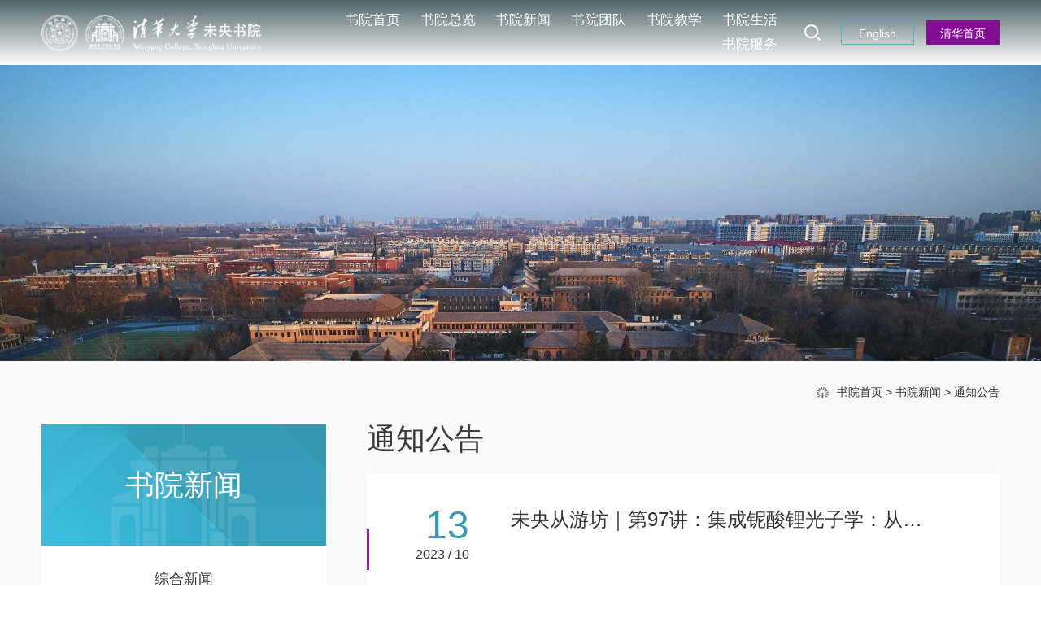

--- FILE ---
content_type: text/html
request_url: https://www.wyc.tsinghua.edu.cn/syxw/tzgg/20.htm
body_size: 5746
content:
<!DOCTYPE html><html lang="zh-cn"><head>


<meta charset="utf-8">
<meta http-equiv="X-UA-Compatible" content="IE=edge,chrome=1">
<meta name="renderer" content="webkit">
<meta name="viewport" content="width=device-width, initial-scale=1, maximum-scale=1">
<title>通知公告-清华大学未央书院</title><META Name="keywords" Content="清华大学未央书院,通知公告" />

<meta name="description" content="清华大学未央书院">

<meta name="generator" content="清华大学未央书院">
<meta name="copyright" content="清华大学未央书院">
<link href="../../css/aos.css" rel="stylesheet" type="text/css">
<link href="../../css/swiper.min.css" rel="stylesheet" type="text/css">
<link href="../../css/style.css?v=1" rel="stylesheet" type="text/css">
<link href="../../css/index.css" rel="stylesheet" type="text/css">
<link href="../../css/page.css" rel="stylesheet" type="text/css">
<script type="text/javascript" src="../../js/jquer3y6.min.js"></script>
<!--[if lte IE 9]> 
<script src="../../js/jquery_ie8.js"></script>
<!--[endif]---->
<script type="text/javascript" src="../../js/swiper.min.js"></script>
<script type="text/javascript" src="../../js/vivus.js"></script>
<script type="text/javascript" src="../../js/aos.js"></script>
<!--Announced by Visual SiteBuilder 9-->
<link rel="stylesheet" type="text/css" href="../../_sitegray/_sitegray_d.css" />
<script language="javascript" src="../../_sitegray/_sitegray.js"></script>
<!-- CustomerNO:77656262657232307e78475c5356574200000003435c -->
<link rel="stylesheet" type="text/css" href="../../list.vsb.css" />
<script type="text/javascript" src="/system/resource/js/counter.js"></script>
<script type="text/javascript">_jsq_(1010,'/list.jsp',-1,1729783155)</script>
</head>
<body>

<style type="text/css">


</style>

<!-- pc header -->
<div class="header flex trans">
 
    <div class="logo flex-v-center">
<!-- 网站logo图片地址请在本组件"内容配置-网站logo"处填写 -->
<a href="../../index.htm" title="未央书院"><img src="../../images/logo.png" class="imgMargin"></a></div>
    <div class="mian-nav flex-v-center ">
       <div class="flex">
         <ul class="nav flex-right ">
<li><a href="../../index.htm" title="书院首页" class="dropdown-toggle" target="_blank">书院首页</a>
</li>
<li><a href="../../syzl/yzjy.htm" title="书院总览" class="dropdown-toggle" target="_blank">书院总览</a>
<div class="sub-nav ">
<div class="sub-nav-h ">
<a href="../../syzl/yzjy.htm" title="院长寄语" target="_blank"><span>院长寄语</span></a>
<a href="../../syzl/syjj.htm" title="书院简介" target="_blank"><span>书院简介</span></a>
<a href="../../syzl/sysp.htm" title="书院视频" target="_blank"><span>书院视频</span></a>
<a href="../../syzl/syjxwyh.htm" title="书院教学委员会" target="_blank"><span>书院教学委员会</span></a>
</div>
</div>
</li>
<li><a href="../zhxw.htm" title="书院新闻" class="dropdown-toggle" target="_blank">书院新闻</a>
<div class="sub-nav ">
<div class="sub-nav-h ">
<a href="../zhxw.htm" title="综合新闻" target="_blank"><span>综合新闻</span></a>
<a href="../tzgg.htm" title="通知公告" target="_blank"><span>通知公告</span></a>
<a href="../hdyg.htm" title="活动预告" target="_blank"><span>活动预告</span></a>
</div>
</div>
</li>
<li><a href="../../sytd/syyz.htm" title="书院团队" class="dropdown-toggle" target="_blank">书院团队</a>
<div class="sub-nav ">
<div class="sub-nav-h ">
<a href="../../sytd/syyz.htm" title="书院院长" target="_blank"><span>书院院长</span></a>
<a href="../../sytd/syds1/a2025/aqkxxy.htm" title="书院导师" target="_blank"><span>书院导师</span></a>
<a href="../../sytd/sybzr1/a2025j.htm" title="书院班主任" target="_blank"><span>书院班主任</span></a>
<a href="../../sytd/syfdy1/a2025j.htm" title="书院辅导员" target="_blank"><span>书院辅导员</span></a>
<a href="../../sytd/SYGZTD.htm" title="书院工作团队" target="_blank"><span>书院工作团队</span></a>
</div>
</div>
</li>
<li><a href="../../syjx/pyfa.htm" title="书院教学" class="dropdown-toggle" target="_blank">书院教学</a>
<div class="sub-nav ">
<div class="sub-nav-h ">
<a href="../../syjx/pyfa.htm" title="培养方案" target="_blank"><span>培养方案</span></a>
<a href="../../syjx/tskc.htm" title="特色课程" target="_blank"><span>特色课程</span></a>
<a href="../../syjx/bbgt.htm" title="本博贯通" target="_blank"><span>本博贯通</span></a>
<a href="../../syjx/sycy.htm" title="书院从游" target="_blank"><span>书院从游</span></a>
<a href="../../syjx/sydb.htm" title="书院读本" target="_blank"><span>书院读本</span></a>
<a href="../../syjx/hzjl.htm" title="合作交流" target="_blank"><span>合作交流</span></a>
<a href="../../syjx/xjfx.htm" title="衔接方向" target="_blank"><span>衔接方向</span></a>
</div>
</div>
</li>
<li><a href="../../sysh/djgz.htm" title="书院生活" class="dropdown-toggle" target="_blank">书院生活</a>
<div class="sub-nav ">
<div class="sub-nav-h ">
<a href="../../sysh/djgz.htm" title="党建工作" target="_blank"><span>党建工作</span></a>
<a href="../../sysh/btfc.htm" title="班团风采" target="_blank"><span>班团风采</span></a>
<a href="../../sysh/shsj.htm" title="社会实践" target="_blank"><span>社会实践</span></a>
<a href="../../sysh/zygy.htm" title="志愿公益" target="_blank"><span>志愿公益</span></a>
<a href="../../sysh/wthd.htm" title="文体活动" target="_blank"><span>文体活动</span></a>
<a href="../../sysh/kykc.htm" title="科研科创" target="_blank"><span>科研科创</span></a>
<a href="../../sysh/xfjs.htm" title="学风建设" target="_blank"><span>学风建设</span></a>
<a href="../../sysh/wywy.htm" title="我与未央" target="_blank"><span>我与未央</span></a>
</div>
</div>
</li>
<li><a href="../../syfw/gzzd.htm" title="书院服务" class="dropdown-toggle" target="_blank">书院服务</a>
<div class="sub-nav ">
<div class="sub-nav-h ">
<a href="../../syfw/gzzd.htm" title="规章制度" target="_blank"><span>规章制度</span></a>
<a href="../../syfw/bgxz.htm" title="表格下载" target="_blank"><span>表格下载</span></a>
<a href="../../syfw/bszn.htm" title="办事指南" target="_blank"><span>办事指南</span></a>
<a href="../../syfw/lxfs.htm" title="联系方式" target="_blank"><span>联系方式</span></a>
</div>
</div>
</li>
</ul>

      <div class="header-r flex-v-center">
      
<script language="javascript" src="/system/resource/js/dynclicks.js"></script><script language="javascript" src="/system/resource/js/openlink.js"></script><div class="flex">
<a class="toSearch flex-v-center"><img height="20" src="../../images/ser.svg"></a>
<a href="../../EN/About.htm" title="" onclick="_addDynClicks(&#34;wburl&#34;, 1729783155, 72194)" target="_blank">English</a>
<a href="https://www.tsinghua.edu.cn/" title="" onclick="_addDynClicks(&#34;wburl&#34;, 1729783155, 72195)" target="_blank">清华首页</a>
</div>

    </div>

       </div>
     </div>
   
  </div>


<!-- m header -->
<div class="headerm flex">

   <div class="logo flex-v-center">
<!-- 网站logo图片地址请在本组件"内容配置-网站logo"处填写 -->
<a href="../../index.htm" title="未央书院"><img src="../../images/logo.png"></a></div>
   <div class="mobNavbtn flex">
      <a class="trans searchbtn toSearch flex-v-center" href="javascript:;"><img height="20" src="../../images/ser.svg"></a>
      <div class="flex-v-center"><button class="menu-btn"><span class="line-1"></span><span class="line-2"></span><span class="line-3"></span>MENU</button></div>
    </div>

</div>
 <!-- 手机端导航 -->
<div class="mobNav">
  <div class="flex toplink"><a href="../../EN/About.htm" title="" onclick="_addDynClicks(&#34;wburl&#34;, 1729783155, 72194)" target="_blank">English</a>
<a href="https://www.tsinghua.edu.cn/" title="" onclick="_addDynClicks(&#34;wburl&#34;, 1729783155, 72195)" target="_blank">清华首页</a>
</div>
  <ul>
<li><div class="navp flex"><a href="../../index.htm" title="书院首页">书院首页</a><i></i></div>
<div class="subNavm">
<a href="../../index/banner.htm" title="banner"><span>banner</span></a>
<a href="../../index/bjmtpt.htm" title="班级媒体平台"><span>班级媒体平台</span></a>
</div>
</li>
<li><div class="navp flex"><a href="../../syzl/yzjy.htm" title="书院总览">书院总览</a><i></i></div>
<div class="subNavm">
<a href="../../syzl/yzjy.htm" title="院长寄语"><span>院长寄语</span></a>
<a href="../../syzl/syjj.htm" title="书院简介"><span>书院简介</span></a>
<a href="../../syzl/sysp.htm" title="书院视频"><span>书院视频</span></a>
<a href="../../syzl/syjxwyh.htm" title="书院教学委员会"><span>书院教学委员会</span></a>
</div>
</li>
<li><div class="navp flex"><a href="../zhxw.htm" title="书院新闻">书院新闻</a><i></i></div>
<div class="subNavm">
<a href="../zhxw.htm" title="综合新闻"><span>综合新闻</span></a>
<a href="../tzgg.htm" title="通知公告"><span>通知公告</span></a>
<a href="../hdyg.htm" title="活动预告"><span>活动预告</span></a>
</div>
</li>
<li><div class="navp flex"><a href="../../sytd/syyz.htm" title="书院团队">书院团队</a><i></i></div>
<div class="subNavm">
<a href="../../sytd/syyz.htm" title="书院院长"><span>书院院长</span></a>
<a href="../../sytd/syds1/a2025/aqkxxy.htm" title="书院导师"><span>书院导师</span></a>
<a href="../../sytd/sybzr1/a2025j.htm" title="书院班主任"><span>书院班主任</span></a>
<a href="../../sytd/syfdy1/a2025j.htm" title="书院辅导员"><span>书院辅导员</span></a>
<a href="../../sytd/SYGZTD.htm" title="书院工作团队"><span>书院工作团队</span></a>
</div>
</li>
<li><div class="navp flex"><a href="../../syjx/pyfa.htm" title="书院教学">书院教学</a><i></i></div>
<div class="subNavm">
<a href="../../syjx/pyfa.htm" title="培养方案"><span>培养方案</span></a>
<a href="../../syjx/tskc.htm" title="特色课程"><span>特色课程</span></a>
<a href="../../syjx/bbgt.htm" title="本博贯通"><span>本博贯通</span></a>
<a href="../../syjx/sycy.htm" title="书院从游"><span>书院从游</span></a>
<a href="../../syjx/sydb.htm" title="书院读本"><span>书院读本</span></a>
<a href="../../syjx/hzjl.htm" title="合作交流"><span>合作交流</span></a>
<a href="../../syjx/xjfx.htm" title="衔接方向"><span>衔接方向</span></a>
</div>
</li>
<li><div class="navp flex"><a href="../../sysh/djgz.htm" title="书院生活">书院生活</a><i></i></div>
<div class="subNavm">
<a href="../../sysh/djgz.htm" title="党建工作"><span>党建工作</span></a>
<a href="../../sysh/btfc.htm" title="班团风采"><span>班团风采</span></a>
<a href="../../sysh/shsj.htm" title="社会实践"><span>社会实践</span></a>
<a href="../../sysh/zygy.htm" title="志愿公益"><span>志愿公益</span></a>
<a href="../../sysh/wthd.htm" title="文体活动"><span>文体活动</span></a>
<a href="../../sysh/kykc.htm" title="科研科创"><span>科研科创</span></a>
<a href="../../sysh/xfjs.htm" title="学风建设"><span>学风建设</span></a>
<a href="../../sysh/wywy.htm" title="我与未央"><span>我与未央</span></a>
</div>
</li>
<li><div class="navp flex"><a href="../../syfw/gzzd.htm" title="书院服务">书院服务</a><i></i></div>
<div class="subNavm">
<a href="../../syfw/gzzd.htm" title="规章制度"><span>规章制度</span></a>
<a href="../../syfw/bgxz.htm" title="表格下载"><span>表格下载</span></a>
<a href="../../syfw/bszn.htm" title="办事指南"><span>办事指南</span></a>
<a href="../../syfw/lxfs.htm" title="联系方式"><span>联系方式</span></a>
</div>
</li>
<li><div class="navp flex"><a href="../../bjmtpt/a2020.htm" title="班级媒体平台">班级媒体平台</a><i></i></div>
<div class="subNavm">
<a href="../../bjmtpt/a2020.htm" title="2020级"><span>2020级</span></a>
<a href="../../bjmtpt/a2021.htm" title="2021级"><span>2021级</span></a>
<a href="../../bjmtpt/a2022.htm" title="2022级"><span>2022级</span></a>
<a href="../../bjmtpt/a2023.htm" title="2023级"><span>2023级</span></a>
<a href="../../bjmtpt/a2024.htm" title="2024级"><span>2024级</span></a>
</div>
</li>
</ul>
</div>



<!--  -->
<style>

</style>
<div class="page-banner"><img src="../../images/lanmubanner/DJI_0021_6005969_fuben_gaitubao_1920x546.jpg" /></div>
<div class="page-back">
  <div class="wp">
    <div class="clearfix">
      <div class="pull-right nav-b">                <a href="../../index.htm">书院首页</a>
 > 
                <a href="../zhxw.htm">书院新闻</a>
 > 
                <a href="../tzgg.htm">通知公告</a>
</div>
    </div>
    <div class="clearfix">
      <div class="page-left pull-left">
        <div class="page-header">



书院新闻</div>
        <ul class="left-nav">
<li><a href="../zhxw.htm" title="综合新闻">综合新闻</a></li>
<li class="active"><a href="../tzgg.htm" title="通知公告">通知公告</a></li>
<li><a href="../hdyg.htm" title="活动预告">活动预告</a></li>
</ul>
      </div>
      <div class="page-right">
        <div class="page-title">



通知公告</div>
        





<script language="javascript" src="/system/resource/js/centerCutImg.js"></script><script language="javascript" src="/system/resource/js/ajax.js"></script><ul class="dj-list">
<li>
<a href="https://mp.weixin.qq.com/s/CnVvw5KDGayc2jviSzOMQw" title="未央从游坊｜第97讲：集成铌酸锂光子学：从通信到精密测量" target="_blank">
<div class="dj-date text-right"><span>13</span><br>2023 / 10</div>
<div class="dj-title txt-elise">未央从游坊｜第97讲：集成铌酸锂光子学：从通信到精密测量</div>
<div class="dj-p"></div>
</a>
</li>
<li>
<a href="https://mp.weixin.qq.com/s/m4jDHpIwKhLfbhPqJFPXFQ" title="未央体育 | 赤足运动会提前项比赛预告" target="_blank">
<div class="dj-date text-right"><span>11</span><br>2023 / 10</div>
<div class="dj-title txt-elise">未央体育 | 赤足运动会提前项比赛预告</div>
<div class="dj-p"></div>
</a>
</li>
<li>
<a href="https://mp.weixin.qq.com/s/hOCLfIaaAhA2YG9Y2T1Y9Q" title="未央-行健联合工作坊预告&amp;第一次工作坊报名" target="_blank">
<div class="dj-date text-right"><span>11</span><br>2023 / 10</div>
<div class="dj-title txt-elise">未央-行健联合工作坊预告&amp;第一次工作坊报名</div>
<div class="dj-p"></div>
</a>
</li>
<li>
<a href="https://mp.weixin.qq.com/s/eM15yZE0GtNMjRXLBrvd6A" title="志愿招募 丨 “清春启明星”科普类书信交流活动-2023秋" target="_blank">
<div class="dj-date text-right"><span>09</span><br>2023 / 10</div>
<div class="dj-title txt-elise">志愿招募 丨 “清春启明星”科普类书信交流活动-2023秋</div>
<div class="dj-p"></div>
</a>
</li>
<li>
<a href="https://mp.weixin.qq.com/s/M-lmSYZzBE_NPk1w0zAPNQ" title="未央从游坊｜第94讲：学术英语阅读与写作" target="_blank">
<div class="dj-date text-right"><span>08</span><br>2023 / 10</div>
<div class="dj-title txt-elise">未央从游坊｜第94讲：学术英语阅读与写作</div>
<div class="dj-p"></div>
</a>
</li>
<li>
<a href="https://mp.weixin.qq.com/s/GfFqq3SBIdWqGarht-WYPA" title="舞团招新 | 日新·未央·行健·秀钟书院联合舞团招新啦！" target="_blank">
<div class="dj-date text-right"><span>08</span><br>2023 / 10</div>
<div class="dj-title txt-elise">舞团招新 | 日新·未央·行健·秀钟书院联合舞团招新啦！</div>
<div class="dj-p"></div>
</a>
</li>
</UL>
<link rel="stylesheet" Content-type="text/css" href="/system/resource/css/pagedown/sys.css"><div class="pb_sys_common pb_sys_normal pb_sys_style4 page-box"><span class="p_pages"><span class="p_first p_fun"><a href="../tzgg.htm">首页</a></span><span class="p_prev p_fun"><a href="21.htm">上页</a></span><span class="p_no"><a href="../tzgg.htm">1</a></span><span class="p_dot">...</span><span class="p_no"><a href="22.htm">57</a></span><span class="p_no"><a href="21.htm">58</a></span><span class="p_no_d">59</span><span class="p_no"><a href="19.htm">60</a></span><span class="p_no"><a href="18.htm">61</a></span><span class="p_dot">...</span><span class="p_no"><a href="1.htm">78</a></span><span class="p_next p_fun"><a href="19.htm">下页</a></span><span class="p_last p_fun"><a href="1.htm">尾页</a></span></span></div>



<script>_showDynClickBatch(['dynclicks_u11_3164','dynclicks_u11_3160','dynclicks_u11_3159','dynclicks_u11_3157','dynclicks_u11_3154','dynclicks_u11_3155'],[3164,3160,3159,3157,3154,3155],"wbnews", 1729783155)</script>
      </div>
    </div>
  </div>
</div>




<div class="footer">
  <div class="fta">
       <div class="wp  flex">
         <div class="ftlogo flex-v-center">    <a href="../../index.htm" title="" onclick="_addDynClicks(&#34;wbimage&#34;, 1729783155, 61233)">
<img src="../../images/logoft.png">
</a>  
</div>
         <div class="ftinfo flex-v-center">
           <script language="javascript" src="/system/resource/js/news/mp4video.js"></script>
<p> 电话：010-62776406；010-62770716； </p> 
<p style="padding-left: 46px;"> 010-62780014；010-62789178 </p> 
<p> 邮箱：wysy@tsinghua.edu.cn </p> 
<p> 地址：北京市海淀区清华大学书院管理中心 </p>
         </div>
         <dl class="ftlink flex-v-center">
<dt> 友情链接 </dt>
<dd>
<ul class="flex-left">
<LI><a href="http://www.zlc.tsinghua.edu.cn/" title="" onclick="_addDynClicks(&#34;wburl&#34;, 1729783155, 72196)" target="_blank">致理书院</a></li>
<LI><a href="http://www.rxc.tsinghua.edu.cn/" title="" onclick="_addDynClicks(&#34;wburl&#34;, 1729783155, 72197)" target="_blank">日新书院</a></li>
<LI><a href="http://www.twc.tsinghua.edu.cn/" title="" onclick="_addDynClicks(&#34;wburl&#34;, 1729783155, 72199)" target="_blank">探微书院</a></li>
<LI><a href="http://www.xjc.tsinghua.edu.cn/" title="" onclick="_addDynClicks(&#34;wburl&#34;, 1729783155, 72200)" target="_blank">行健书院</a></li>
<LI><a href="https://qzc.tsinghua.edu.cn/" title="" onclick="_addDynClicks(&#34;wburl&#34;, 1729783155, 72198)" target="_blank">求真书院</a></li>
</ul>
</dd>
</dl>
              <div class="ftar flex">
<div class="imglink pore"><img class="imgMargin" alt="" src="../../images/ftimt20230613.png"><p style="text-align:center;">班级媒体平台</p><a href="../../bjmtpt/a2020.htm" title="班级媒体平台" onclick="_addDynClicks(&#34;wbimage&#34;, 1729783155, 76364)" target="_blank"></a></div>
<div class="imglink pore"><img class="imgMargin" alt="" src="../../images/fti1.png"><p style="text-align:center;">导师交流</p><a href="http://tutor.mcc.tsinghua.edu.cn" title="导师交流" onclick="_addDynClicks(&#34;wbimage&#34;, 1729783155, 61235)" target="_blank"></a></div>
<div class="imglink pore"><img class="imgMargin" alt="" src="../../images/fti2.png"><p style="text-align:center;">会议室预约</p><a href="http://cas.mcc.tsinghua.edu.cn/index.jsp" title="会议室预约" onclick="_addDynClicks(&#34;wbimage&#34;, 1729783155, 61236)" target="_blank"></a></div>
<div class="imglink pore"><img class="imgMargin" alt="" src="../../images/ewm.png"><p style="text-align:center;">微信公众号</p><a href="" title="微信公众号" onclick="_addDynClicks(&#34;wbimage&#34;, 1729783155, 61237)" target="_blank"></a></div>
</div>
      </div>
  </div>
   <div class="ftb">

      <div class="wp flex">
            <div class="ftcopy flex-v-center">
               <!-- 版权内容请在本组件"内容配置-版权"处填写 -->
<p class="titlin_w"><span>版权所有 © 清华大学 </span><span><a class="titlin_w" href="https://beian.miit.gov.cn/#/Integrated/index" target="_blank">京ICP备15006448号</a></span><span><a class="titlin_w">京公网安备 110402430053 号</a></span></p>
            </div>
            <div class="ftico flex">
                  <a title="" onclick="_addDynClicks(&#34;wbimage&#34;, 1729783155, 61238)" style="cursor:pointer"><img class="i" src="../../images/wx.svg"><span><img src="../../images/ewm.png"></span></a>
<a style="cursor:pointer"><img class="i" src="../../images/sina.svg"></a>
            </div>
      </div>
   </div>
   
</div>




<div class="cd-popup">
  <div class="cd-popup-container hidden_search">
   <script type="text/javascript">
    function _nl_ys_check(){
        
        var keyword = document.getElementById('showkeycode1018452').value;
        if(keyword==null||keyword==""){
            alert("请输入你要检索的内容！");
            return false;
        }
        if(window.toFF==1)
        {
            document.getElementById("lucenenewssearchkey1018452").value = Simplized(keyword );
        }else
        {
            document.getElementById("lucenenewssearchkey1018452").value = keyword;            
        }
        var  base64 = new Base64();
        document.getElementById("lucenenewssearchkey1018452").value = base64.encode(document.getElementById("lucenenewssearchkey1018452").value);
        new VsbFormFunc().disableAutoEnable(document.getElementById("showkeycode1018452"));
        return true;
    } 
</script>
<form action="../../search.jsp?wbtreeid=1010" method="post" id="au18a" name="au18a" onsubmit="return _nl_ys_check()" style="display: inline">
 <input type="hidden" id="lucenenewssearchkey1018452" name="lucenenewssearchkey" value=""><input type="hidden" id="_lucenesearchtype1018452" name="_lucenesearchtype" value="1"><input type="hidden" id="searchScope1018452" name="searchScope" value="0">
<div class="search_wrap clearfix">
<input name="showkeycode" id="showkeycode1018452" class="text" placeholder="输入关键词搜索">
<input class="btn" type="submit" value="">
</div>
</form><script language="javascript" src="/system/resource/js/base64.js"></script><script language="javascript" src="/system/resource/js/formfunc.js"></script>

       <a class="cd-popup-close close_btn " href="javascript:;"></a>
  </div>
</div>



<script type="text/javascript" src="../../js/index.js"></script>
<script type="text/javascript" src="../../js/public.js"></script>
  <script>
       var windowWidth = $(window).width();
        $(window).resize(function () {
            var windowWidth = $(window).width();
        if(windowWidth  > 768){
    var swiper = new Swiper('.swiper-container', {
      slidesPerView: 5,
      spaceBetween: 10,
      pagination: {
        el: '.swiper-pagination',
        clickable: true,
      },
    });
        }

        if(windowWidth <= 768){
    var swiper = new Swiper('.swiper-container', {
      slidesPerView: 2,
      spaceBetween: 10,
      pagination: {
        el: '.swiper-pagination',
        clickable: true,
      },
    });
        }

        })
        if(windowWidth > 768){
    var swiper = new Swiper('.swiper-container', {
      slidesPerView: 5,
      spaceBetween: 10,
      pagination: {
        el: '.swiper-pagination',
        clickable: true,
      },
    });
        }

        if(windowWidth <= 768){
    var swiper = new Swiper('.swiper-container', {
      slidesPerView: 2,
      spaceBetween: 10,
      pagination: {
        el: '.swiper-pagination',
        clickable: true,
      },
    });
        }

  </script>


</body></html>


--- FILE ---
content_type: text/css
request_url: https://www.wyc.tsinghua.edu.cn/css/style.css?v=1
body_size: 7362
content:
@charset "utf-8";

@font-face {
  font-family: "georgia";
  src: url("../fonts/georgia.woff2") format("woff2"),
       url("../fonts/georgia.woff") format("woff"),
       url("../fonts/georgia.ttf") format("truetype"),
       url("../fonts/georgia.eot") format("embedded-opentype"),
       url("../fonts/georgia.svg") format("svg");
  font-weight: normal;
  font-style: normal;
}
.georgia{ font-family: "georgia";}

*{box-sizing:border-box;margin:0;padding:0;  }
html{font-family:sans-serif;-webkit-text-size-adjust:100%;-ms-text-size-adjust:100%}
body{margin:0;position: relative;overflow-x:hidden;font-family: "Microsoft YaHei",  -apple-system, BlinkMacSystemFont, "PingFang SC","Lantinghei SC", "Helvetica Neue", Arial, "Open Sans", "Hiragino Sans GB", sans-serif;}
article,aside,details,figcaption,figure,footer,header,hgroup,main,menu,nav,section,summary{display:block}
h1,h2,h3,h4,h5,h6{margin:0;padding:0;line-height:1.2em;font-weight:normal;}
ol,ul{list-style:none}
audio,canvas,progress,video{display:inline-block;vertical-align:baseline}
audio:not([controls]){display:none;height:0}
[hidden],template{display:none}
a{color:#222;background-color:transparent;-webkit-tap-highlight-color:transparent;text-decoration: none;}
a:active,a:hover{outline:0;text-decoration:none}
a:hover{color:#0087a9}
abbr[title]{border-bottom:1px dotted}
b,strong{font-weight:700}
dfn{font-style:italic}
mark{color:#000;background:#ff0}
small{font-size:80%}
sub,sup{position:relative;font-size:75%;line-height:0;vertical-align:baseline}
sup{top:-.5em}
sub{bottom:-.25em}
img{display:block;padding:0;border:none;-ms-interpolation-mode:bicubic;max-width:100%;max-height:100%}
address,cite,dfn,em,var,i{font-style: normal;}
svg:not(:root){overflow:hidden}
figure{margin:1em 40px}
hr{height:0;border: none; border-top: 2px solid #f4f3f2; -webkit-box-sizing:content-box;-moz-box-sizing:content-box;box-sizing:content-box}
pre{overflow:auto}
code,kbd,pre,samp{font-family:monospace,monospace;font-size:1em}
blockquote,q{quotes:none}
blockquote:after,blockquote:before,q:after,q:before{content:'';content:none}
:focus{outline:0}
button,input,optgroup,select,textarea{margin:0;font:inherit;color:inherit}
button{overflow:visible;border: none}
button,select{text-transform:none}
button,html input[type=button],input[type=reset],input[type=submit]{-webkit-appearance:button;cursor:pointer}
button[disabled],html input[disabled]{cursor:default}
button::-moz-focus-inner,input::-moz-focus-inner{padding:0;border:0}
input{line-height:normal;-webkit-appearance:none}
input[type=checkbox],input[type=radio]{-webkit-box-sizing:border-box;-moz-box-sizing:border-box;box-sizing:border-box;padding:0}
input[type=number]::-webkit-inner-spin-button,input[type=number]::-webkit-outer-spin-button{height:auto}
input[type=search]{-webkit-box-sizing:content-box;-moz-box-sizing:content-box;box-sizing:content-box;-webkit-appearance:textfield}
input[type=search]::-webkit-search-cancel-button,input[type=search]::-webkit-search-decoration{-webkit-appearance:none}
fieldset{padding:.35em .625em .75em;margin:0 2px;border:1px solid silver}
legend{padding:0;border:0}
textarea{overflow:auto}
optgroup{font-weight:700}
table{border-spacing:0;border-collapse:collapse}
td,th{padding:0}
@media print{
*,:after,:before{color:#000!important;text-shadow:none!important;background:0 0!important;-webkit-box-shadow:none!important;box-shadow:none!important}
a,a:visited{text-decoration:underline}
a[href]:after{content:" (" attr(href) ")"}
abbr[title]:after{content:" (" attr(title) ")"}
a[href^="#"]:after,a[href^="javascript:"]:after{content:""}
blockquote,pre{border:1px solid #999;page-break-inside:avoid}
thead{display:table-header-group}
img,tr{page-break-inside:avoid}
img{max-width:100%!important}
h2,h3,p{orphans:3;widows:3}
h2,h3{page-break-after:avoid}
}
.none{display: none}
.check:checked,.check:not(:checked){position:absolute;left:-9999px;opacity:0}
.check:checked+label,.check:not(:checked)+label{position:relative;display:inline-block;
	height:14px;font-size:14px;cursor:pointer;padding-left: 20px;}
.check+label:after,.check+label:before{position:absolute;top:2px;left:0;z-index:0;width:16px;height:13px;
	border-radius:3px;content:'';background: #000}
.check:checked+label:after{background: #ca140d}

.radio:checked+label,.radio:not(:checked)+label{position:relative;display:inline-block;height:16px;font-size:14px;line-height:16px;cursor:pointer;padding-left: 20px}
.radio+label:after,.radio+label:before{position:absolute;top:-1px;left:0;z-index:0;width:16px;height:16px;border-radius:50%;content:''}
.radio:not(:checked)+label:after,.radio:not(:checked)+label:before{border:1px solid #888}
.radio:checked,.radio:not(:checked){position:absolute;left:-9999px;opacity:0}
.radio:checked+label:before{border:1px solid #d9a65c}
.radio:checked+label:after{width:8px;height:8px;border-radius:50%;background:#d9a65c;top:3px;left:4px}


::-webkit-input-placeholder{color:999;opacity:.54}
::-webkit-file-upload-button{font:inherit;-webkit-appearance:button}
/*::selection{background:#0662d4;color:#fff}
::-moz-selection{background:#0662d4;color:#fff}
::-webkit-selection{background:#0662d4;color:#fff}
*/
.clearfix:after{clear:both;display:block;visibility:hidden;overflow:hidden;height:0;content:"."}
.l{float:left}
.r{float:right}
.fl{float:left!important}
.fr{float:right!important}
.bor{border:1px dashed #999}
.poab{position:absolute}
.pore{position:relative}
.texto{display:block;overflow:hidden;text-overflow:ellipsis;white-space:nowrap}
.imgInline{display:inline-block!important;vertical-align:middle}
.imgMargin{margin:0 auto}
.imgW100{width:100%}

.text-r{text-align:right}
.text-m{text-align:center}
.text-bold{font-weight: 700;}
.text-light{font-weight:100;}
.text-up{text-transform: uppercase;}

.flex{display:flex;justify-content:space-between;flex-wrap:wrap}
.flex-left{display:flex;flex-wrap:wrap}
.flex-center{display:flex;flex-wrap:wrap;justify-content: center;}
.flex-right{display:flex;flex-wrap:wrap;justify-content: flex-end;}
.flex-v-center{display:-webkit-flex;display:flex;flex-direction:column;justify-content:center}
.flex-v-bottom{display: -webkit-flex;
    display: flex;
    align-items: flex-end;
    flex-wrap: wrap;
    justify-content: left;}

.trans{transition:all .5s}
.trans-mask{display:block;overflow:hidden;width:100%;cursor:pointer;position: relative;}
.trans-mask img{-webkit-transition:all .5s;-o-transition:all .5s;transition:all .5s}
.trans-mask:hover img{-webkit-transform:scale(1.05);-ms-transform:scale(1.05);transform:scale(1.05)}

.bg-mask .pic{overflow: hidden;}
.bg-mask .pic a{background-repeat: no-repeat;background-position: center;background-size: cover;height: 100%;display: block;-webkit-transition: all .4s;-o-transition: all .4s;transition: all .4s;}
.bg-mask:hover .pic a{-webkit-transform: scale(1.05);-ms-transform: scale(1.05);transform: scale(1.05);}
.bg-mask .pic .a{background-repeat: no-repeat;background-position: center;background-size: cover;height: 100%;display: block;-webkit-transition: all .4s;-o-transition: all .4s;transition: all .4s;}
.bg-mask:hover .pic .a{-webkit-transform: scale(1.05);-ms-transform: scale(1.05);transform: scale(1.05);}
.bgimg{background-repeat: no-repeat;background-position: center;background-size: cover;}

.wp{width:92%;margin:0 auto;max-width:1600px}

.greybg{background:#f2f2f2}
.textup{text-transform:uppercase}
.co-main{color:#0662d4}
.co-fff{color:#fff!important}
.fixdbody{position:fixed;top:0;left:0;right:0;bottom:0}
.m-show{display:none}
.filter-page{filter: blur(5px);}
@media screen and (max-width:980px){.pc-show{display:none}
.m-show{display:block}
}

.titline_w{position:relative;background-image:linear-gradient(rgba(255,255,255,.5),rgba(255,255,255,.5));background-position:0 100%;background-size:0 1px;background-repeat:no-repeat;transition:background-size .3s}
.titlin_w:hover .titline_w{background-size:100% 1px}
.titlin_w .titline_w:hover{background-size:100% 1px}
.titline_b{position:relative;background-image:linear-gradient(#812DC0,#812DC0);background-position:0 100%;background-size:0 1px;background-repeat:no-repeat;transition:background-size .3s}
.titlin_b:hover .titline_b{background-size:100% 1px}
.titlin_b .titline_b:hover{background-size:100% 1px}

.titline_c{position:relative;background-image:linear-gradient(#0087a9,#0087a9);background-position:0 100%;background-size:0 1px;background-repeat:no-repeat;transition:background-size .3s}
.titlin_c:hover .titline_c{background-size:100% 1px}
.titlin_c .titline_c:hover{background-size:100% 1px}


.trans-line:before{content:'';position:absolute;width:60px;height:100%;margin-top:0px;margin-left:-120px;overflow:hidden;z-index:6;background:-moz-linear-gradient(left,rgba(255,255,255,0) 0,rgba(255,255,255,0.4) 50%,rgba(255,255,255,0) 100%);background:-webkit-gradient(linear,left top,right top,color-stop(0%,rgba(255,255,255,0)),color-stop(50%,rgba(255,255,255,0.4)),color-stop(100%,rgba(255,255,255,0)));background:-webkit-linear-gradient(left,rgba(255,255,255,0) 0,rgba(255,255,255,0.4) 50%,rgba(255,255,255,0) 100%);background:-o-linear-gradient(left,rgba(255,255,255,0) 0,rgba(255,255,255,0.4) 50%,rgba(255,255,255,0) 100%);-webkit-transform:skewX(-25deg);transform:skewX(-25deg)}
.trans-line:hover:before{-webkit-animation:aniBlink .6s ease-out forwards;-moz-animation:aniBlink .6s ease-out forwards;
  -o-animation:aniBlink .6s ease-out forwards;  animation:aniBlink .6s ease-out forwards}
@keyframes aniBlink{
  from{margin-left:-50%}
  to{margin-left:120%}
}
@-webkit-keyframes aniBlink{
  from{margin-left:-50%}
  to{margin-left:120%}
}

@keyframes go{
  0%{transform: translateX(0);}
  50%{transform: translateX(10px);}
  100%{transform: translateX(0);}
}



.header{position:fixed;top:0;left:0;z-index:99;width:100%;height: 100px;padding: 0 4%;background-image: -webkit-gradient( linear, left top, left bottom, from(rgb(78 100 105)), to(rgba(255,0,0,0)));background-image: -o-linear-gradient( rgb(78 100 105), rgba(255,0,0,0));background-image: linear-gradient( rgb(78 100 105), rgba(255,0,0,0))}
.header .mian-nav-m{display: none;float: right;}
.header .mian-nav-h{width: 100%}

.scrolling .header{background: #0087a9;box-shadow: 0 0 10px rgba(0,0,0,.2);}


.header .logo img{}
.header-r a{color: #fff;font-size: 14px}
.header-r a:nth-child(1) img{width: 20px;height: 20px}
.header-r a:nth-child(2){height: 30px;line-height: 30px;text-align: center;border: 1px solid #57b0c6;width: 90px;margin: 0 15px 0 25px;transition: .3s}
.header-r a:nth-child(3){height: 30px;line-height: 30px;text-align: center;border: 1px solid #831094;background: #831094;width: 90px;transition: .3s}
.header-r a:nth-child(2):hover{background: #57b0c6}

.header .mian-nav{width: 70%}
.header .mian-nav ul{width: calc(100% - 240px);padding-right: 4%}
.header .mian-nav ul li{position:relative;font-size:18px;transition:.3s;text-align: center;line-height: 30px;margin-left: 5.5%}
.header .mian-nav ul li:first-child{margin-left: 0}
.header .mian-nav ul li>a{position: relative;color: #fff}
.header .mian-nav ul li>a span{display: block;font-size: 14px;text-align:center;color: #999999;margin-top: 5px}
.header .mian-nav ul li:before{position:absolute;bottom:-10px;left:50%;width:0;height:2px;background:#83e6ff;content:"";transition:width .5s}
.header .mian-nav ul li:after{position:absolute;bottom:-10px;right:50%;width:0;height:2px;background:#83e6ff;content:"";transition:width .5s}
.header .mian-nav ul li:hover:before{width:30%}
.header .mian-nav ul li:hover:after{width:30%}

.header .sub-nav{position:absolute;top:100%;left:50%;z-index:99;padding-top:35px;min-width: 160px;transform: translateX(-50%);opacity: 0;visibility: hidden;transition: .3s;}
.header .sub-nav .sub-nav-h{text-align:center;background:url(../images/subnavbg.png)  no-repeat bottom center;position: relative;}
.header .sub-nav .sub-nav-h a{display:block;font-size:15px;line-height:45px;margin-bottom: 1px;background: rgba(255,255,255,.7);transition: .3s;}
.header .sub-nav .sub-nav-h a:hover{background: background: rgba(255,255,255,.9);color: #1e8ead}
.header .sub-nav .sub-nav-h:before{content: '';position: absolute;left: 50%;transform: translateX(-50%);border: 8px solid transparent;border-bottom-color: rgba(255,255,255,.7);top:-16px;}
.header .mian-nav ul li:hover .sub-nav{opacity: 1;visibility: inherit;}
.header .mian-nav ul li:hover>a,.mian-nav ul li:hover>a span,.mian-nav ul li:hover>.dropdown-toggle:after{color: #83e6ff}

.menu-btn{z-index:999;overflow:hidden;margin-left:35px;width:32px;height:36px;background:0 0;text-indent:-5260px;opacity:1;position: relative;z-index: 999;}
.menu-btn .line-1,.menu-btn .line-2,.menu-btn .line-3{position:absolute;top:50%;right:50%;display:block;right: 0;
  width:32px;height:2px;background:#fff;transition:all .4s cubic-bezier(.165,.84,.44,1) 0s;transition-property:transform,width,margin,background-color}
.menu-btn .line-1{margin-top:-10px;width:28px}
.menu-btn .line-3{margin-top:10px;width:28px}
.drawerMenu-open .menu-btn .line-1{visibility:hidden}
.drawerMenu-open .menu-btn .line-2{margin-top:0!important;width:32px;-webkit-transform:rotate(45deg);transform:rotate(45deg);}
.drawerMenu-open .menu-btn .line-3{margin-top:0!important;width:32px;-webkit-transform:rotate(-45deg);transform:rotate(-45deg);}

.searchbtn{width: 30px;text-align: center;line-height: 40px}
.searchbtn i{color: #c80d17;font-size: 18px}
.mobNav{position: fixed;top:50px;left: 0;right: 0;bottom: 0; background: rgba(255,255,255,.95);z-index: 98;padding-top: 53px;padding: 40px 5% 30px;display: none}
.mobNav ul{height: 70vh;overflow: auto}
.mobNav ul li{padding: 15px 0;border-bottom: 1px solid #ddd}
.mobNav ul li:last-child{border-bottom: 0}
.mobNav ul li .navp a{font-size: 15px;color: #0087a9;font-weight: bold;}
.mobNav ul li .navp i{display: block;width: 16px;transition: .3s;transform-origin: center;margin-right: 5px;height: 16px;background: url(../images/more.svg) no-repeat center;background-size: 16px 16px}
.mobNav ul li.on .navp i{transform: rotate(-45deg);}
.mobNav ul li .subNavm{margin-top: 10px;padding-left: 10px;display: none}
.mobNav ul li .subNavm a{display: block;line-height: 30px;font-size:14px }
.mobNav .toplink{margin-bottom: 20px}
.mobNav .toplink a:nth-child(1){height: 30px;line-height: 30px;text-align: center;border: 1px solid #57b0c6;width: 45%;transition: .3s;font-size: 14px}
.mobNav .toplink a:nth-child(2){height: 30px;line-height: 30px;text-align: center;border: 1px solid #831094;background: #831094;width: 45%;transition: .3s;color: #fff;font-size: 14px}


.headerm{display: none;position: fixed;left: 0;right: 0;top:0;z-index: 99;box-shadow: 0 0 10px rgba(0,0,0,.2);background: #0087a9;height: 60px;padding-right: 4%;padding-left: 4%}
.headerm .logo img{height: 38px}

@media screen and (max-width:1440px){
.header .mian-nav ul li{font-size:17px;}
.header  .logo img{height: 55px}
}
@media screen and (max-width:1366px){
.header  .logo img{height: 45px}
.header{height: 80px}
.header .mian-nav ul li{margin-left: 4.5%}
.header .sub-nav{padding-top:25px;}
.swiper-container{top: ;}
.in-banner .swiper-slide a:after{background:#fff0 !important;}

}

@media screen and (max-width:1279px){
body{padding-top: 60px}
.header{display: none}
.headerm{display: flex;}
}
@media screen and (max-width:980px){

}
@media screen and (max-width:640px){
body{padding-top: 55px}
.menu-btn{margin-left: 15px}
.headerm{height: 55px}

.headerm .logo img{height: 30px}
}
@media screen and (max-width:360px){

}


.footer{background: url(../images/footbg.jpg) no-repeat center;background-size: cover;color: #fff;}
.footer a{color: #fff;}
.fta{padding: 20px 0 20px}
.fta .ftar img{border: 1px dashed #339fba;margin-bottom: 5px;}
.fta .ftar .imglink{margin-right: 25px;font-size: 14px}
.fta .ftar .imglink:last-child img{border: none;    max-width: 80px;}
.fta .ftar .imglink:last-child{margin-right: 0}
.fta .ftar .imglink a{position: absolute;left: 0;top: 0;width: 100%;height: 100%;display: block;z-index: 5;}
.fta .ftinfo p{padding: 4px 0}
.fta .ftlink{width: 225px;}
.fta .ftlink dt{margin-bottom: 5px;font-weight: bold;}
.fta .ftlink ul li{width: 33.333%;padding: 5px 0}
.fta .ftlink ul li a{position:relative;background-image:linear-gradient(rgba(255,255,255,.5),rgba(255,255,255,.5));background-position:0 100%;background-size:0 1px;background-repeat:no-repeat;transition:background-size .3s;opacity: .9}
.fta .ftlink ul li a:hover{background-size:100% 1px;opacity: 1}
.ftb{border-top: 1px solid  #339fba;font-size: 14px;padding: 18px 0}
.ftb p span{display: inline-block;padding: 3px 0;margin-right: 20px}
.ftb p span a{position:relative;background-image:linear-gradient(rgba(255,255,255,.5),rgba(255,255,255,.5));background-position:0 100%;background-size:0 1px;background-repeat:no-repeat;transition:background-size .3s}
.ftb p span a:hover{background-size:100% 1px}
.ftb .ftico a .i{width: 26px;height: 26px;margin: 0 auto}
.ftb .ftico a{position: relative;margin-left: 20px;display: block;width: 40px;height: 40px;background: #abd8e3;padding-top: 7px;border-radius: 50%}
.ftb .ftico span{display: none;width: 86px;height: 86px;background: #fff;padding: 3px;top: -90px;left: 50%;margin-left: -43px;position: absolute;z-index: 2}
.ftb .ftico a:hover span{display: block;}
.ftb .ftico a i{display: block;width: 40px;height: 40px;border-radius: 50%;border: 1px solid #ddd;text-align: center;line-height: 40px;font-size: 20px}
@media screen and (max-width:1440px){
.fta {font-size: 14px}
.fta .ftlogo img{height: 58px;display: block;margin: 0 auto}
}
@media screen and (max-width:1280px){
.fta{padding: 30px 0 20px}
.fta .ftlogo{width: 100%;margin-bottom: 20px}
.swiper-container{top: 0px;}
}
@media screen and (max-width:980px){
.fta .ftinfo,.fta .ftlink{width: 100%;margin-bottom: 20px;text-align: center;}
.fta .ftlink dt{width: 100%;font-size: 15px}
.fta .ftar{width: 100%;justify-content: center;}
}
@media screen and (max-width:767px){
.ftcopy{width: 100%;margin-bottom: 20px}
.ftb p span{display: block;margin: 0;text-align: center;}
.ftb .ftico {width: 100%;justify-content: center;}
.ftb .ftico a:first-child{margin-left: 0}
.fta .ftlogo img{height: 48px;display: block;margin: 0 auto}
.fta .ftar .imglink{margin: 0 5px;margin-bottom: 10px}
}






.in-banner .cls-1,.in-banner .cls-2{fill:none;stroke:#fff;stroke-linecap:round;stroke-miterlimit:10;}
.in-banner .cls-1{stroke-width:8px;}
.in-banner .cls-2{stroke-width:11px;}
.in-banner .swiper-pagination-bullet-active .cls-1{stroke:#0091a8;}
.in-banner .swiper-pagination-bullet-active .cls-2{stroke:#7e318e;}
.in-banner .swiper-pagination-bullets{bottom:30px;right: 0}
.in-banner .swiper-pagination-bullet{margin: 0 6px!important;background: transparent;}
.in-banner .swiper-pagination-bullet{width:25px;height:25px;display:inline-block;opacity:1;}
.in-banner .swiper-slide a{display: block;height: 100%;width: 100%;position: relative;}
.in-banner .swiper-slide a:before{content: '';position: absolute;left: 0;right: 0;bottom: 0;height: 30%;background: url(../images/bamask.png) no-repeat bottom center;
background-size: 100% 100%;z-index: 5}
.in-banner .swiper-slide a:after{content: '';position: absolute;left: 0;right: 0;top: 0;height: 30%;background: url(../images/bams.png) no-repeat top center;
background-size: 100% 100%;z-index: 5}
.in-banner .slog{position: absolute;right: 4%;top:50%;transform: translateY(-50%);z-index: 6;max-width: 189px;width: 10%}
.in-banner .slog1{position: absolute;right: 4%;bottom:0;z-index:6;max-width: 869px;width: 55%}
.main-banner .tit{position: absolute;right: 0;bottom: 40px;z-index: 10;font-size: 40px;}
@media screen and (max-width:1366px){
.in-banner .swiper-pagination-bullets{bottom:25px;}
.main-banner .tit{bottom: 30px;z-index: 10;font-size: 35px;}
}

@media screen and (max-width:768px){
  .in-banner .swiper-pagination-bullets{bottom:20px;}
.main-banner .tit{bottom: 20px;z-index: 10;font-size: 30px;}
}
@media screen and (max-width:640px){
.main-banner .tit{bottom: 25px;z-index: 10;font-size: 20px;text-shadow: 0 0 5px rgba(255,255,255,.8)}
.in-banner .swiper-pagination-bullets{bottom:10px;}
.in-banner .slog{width: 13%;top: 40%}

}




.line2{overflow:hidden;text-overflow:ellipsis;display:-webkit-box;-webkit-line-clamp:2;-webkit-box-orient:vertical}
.line3{overflow:hidden;text-overflow:ellipsis;display:-webkit-box;-webkit-line-clamp:3;-webkit-box-orient:vertical}
.line4{overflow:hidden;text-overflow:ellipsis;display:-webkit-box;-webkit-line-clamp:4;-webkit-box-orient:vertical}



.hidden_search .text { width: 100%; height: 36px; padding: 0; font-size: 14px; color: #444;background: none;border:none;font-family: "Microsoft Yahei";}
.hidden_search .btn{display:block;cursor:pointer;position:absolute;right:0;top:0;height:36px;width:40px;border:none;border-radius:50%;
  overflow:hidden;font-size:14px;color:#8f0e16;background:0 0;background: url(../images/serbtn.svg) no-repeat center;background-size: 20px 20px}
.hidden_search .search_wrap { border: 1px solid #e4eaec; border-radius: 20px; position: relative; padding-right: 45px; padding-left: 20px; width: 95% }
.hidden_search .close_btn { position: absolute; right: 20px; top: 32%;  width: 35px; height: 35px;
 -webkit-transition: 0.5s; transition: 0.5s; font-size: 26px;background: url(../images/closebtn.svg) no-repeat center; background-size: 18px 18px }
 .hidden_search .close_btn:hover{ color: #530794; }

.cd-popup { position: fixed; left: 0; top: 0; height: 100%; width: 100%;background: rgba(0,0,0,.7);visibility: hidden; -webkit-transition: opacity 0.3s 0s, visibility 0s 0.3s; transition: opacity 0.3s 0s, visibility 0s 0.3s; z-index: 9999;  opacity: 0;}
.cd-popup.is-visible { opacity: 1; visibility: visible; -webkit-transition: opacity 0.3s 0s, visibility 0s 0s; transition: opacity 0.3s 0s, visibility 0s 0s; }
.cd-popup-container { position: relative;  padding: 30px 40px 30px 30px; background: #fff; width: 60%; margin: 0 auto; top: 50%; margin-top: -58px; background: #FFF; border-radius: .4rem .4rem .4rem .4rem; text-align: center; box-shadow: 0 0 20px rgba(0, 0, 0, 0.2); -webkit-transform: scale(1.2); -ms-transform: scale(1.2); transform: scale(1.2); -webkit-backface-visibility: hidden; -webkit-transition-property: -webkit-transform; transition-property: transform; -webkit-transition-duration: 0.3s; transition-duration: 0.3s; }
.is-visible .cd-popup-container { -webkit-transform: scale(1); -ms-transform: scale(1); transform: scale(1); }
.cd-popup0, .cd-popup1, .cd-popup2, .cd-popup3 { position: fixed; left: 0; top: 0; height: 100%; width: 100%; background-color: rgba(0, 0, 0, 0.3); opacity: 0; visibility: hidden; -webkit-transition: opacity 0.3s 0s, visibility 0s 0.3s; transition: opacity 0.3s 0s, visibility 0s 0.3s; z-index: 9999; }
.cd-popup0.is-visible, .cd-popup1.is-visible, .cd-popup2.is-visible, .cd-popup3.is-visible { opacity: 1; visibility: visible; -webkit-transition: opacity 0.3s 0s, visibility 0s 0s; transition: opacity 0.3s 0s, visibility 0s 0s; }
.cd-popup-container0, .cd-popup-container1, .cd-popup-container2, .cd-popup-container3 { position: relative; padding: 40px; background: #fff; width: 60%; margin: 0 auto; top: 20%; background: #FFF; border-radius: .4rem .4rem .4rem .4rem; box-shadow: 0 0 20px rgba(0, 0, 0, 0.2); -webkit-transform: scale(1.2); -ms-transform: scale(1.2); transform: scale(1.2); -webkit-backface-visibility: hidden; -webkit-transition-property: -webkit-transform; transition-property: transform; -webkit-transition-duration: 0.3s; transition-duration: 0.3s; }
.cd-popup-container1 { top: 10%; }
.is-visible .cd-popup-container0, .is-visible .cd-popup-container1, .is-visible .cd-popup-container2, .is-visible .cd-popup-container3 { -webkit-transform: scale(1); -ms-transform: scale(1); transform: scale(1); }
.sear_p{float: left;margin: 20px 0 0 5%;width: 90%;-webkit-border-radius: 5px;border-radius: 5px;background: #fff;}
.sear_txt{float: left;height: 30px;font-size: 12px;line-height: 30px;border: none;width: calc(100% - 35px);background: none;color: #666;text-indent: 5px;}


@media screen and (max-width: 600px){
.hidden_search .close_btn{right: 5px;font-size: 18px;top:28%;}
.cd-popup-container{width: 90%}
.hidden_search .text{font-size: 14px}
.cd-popup-container{padding: 20px 30px 20px 10px}
}

#browser-modal{width:100%;height:100%;top:0;left:0;text-align:center;color:#303233;position:fixed;z-index:9999;}
#browser-modal .browser-modal-cover{position:fixed;left:0;top:0;height:100%;width:100%;background-color:#111;opacity:.9;z-index:-1}
#browser-modal .browser-content{width:700px;margin-top:120px;margin-left:auto;margin-right:auto;padding-bottom:80px;padding-top:50px;background-color:#fff;border-radius:5px}
#browser-modal .browser-content .browser-dpc-logo img{height:42px;margin:45px auto 40px}
#browser-modal .browser-content .browser-text-title{text-transform:uppercase;font-size:24px}
#browser-modal .browser-content .browser-text-desc{margin-top:30px;margin-bottom:20px;font-size:14px}
#browser-modal .browser-content .browser-list{width:600px;margin:20px auto;height:130px}
#browser-modal .browser-content .browser-item{float:left;width:150px;padding-top:20px;padding-bottom:20px;margin-left:auto;margin-right:auto}
#browser-modal .browser-content .browser-item .iconfont{width:100px;height:100px;margin:0 auto;font-size:80px;line-height:80px;margin-bottom:10px;}
#browser-modal .browser-content .browser-item .iconchrome{background: url(../images/bro.png) no-repeat 0 0}
#browser-modal .browser-content .browser-item .iconfirefox{background: url(../images/bro.png) no-repeat 0 -100px}
#browser-modal .browser-content .browser-item .iconopera{background: url(../images/bro.png) no-repeat 0 -200px}
#browser-modal .browser-content .browser-item .iconEdge{background: url(../images/bro.png) no-repeat 0 -300px}
#browser-modal .browser-content .browser-item a{cursor:pointer;display:block}
#browser-modal .browser-content .browser-item a img{display:block;margin:0 auto;max-width:100px;width:100px;height:100px}
#browser-modal .browser-content .browser-item a h4{text-align:center;margin-top:20px;font-size:18px;font-weight:700}

/*ie11 css hack*/ 
@media all and (-ms-high-contrast:none) { 
*::-ms-backdrop, 
} 
/*ie11注意里面的标点符号*/ 
/*ie10 css hack*/ 
@media screen and (-ms-high-contrast: active), (-ms-high-contrast: none) { 

}

--- FILE ---
content_type: text/css
request_url: https://www.wyc.tsinghua.edu.cn/css/index.css
body_size: 3487
content:
@charset "utf-8";
a.alink{position:absolute;top:0;right:0;bottom:0;left:0;z-index:2}
.svgmore svg{display:inline-block;margin-left:10px;width:26px;height:20px;vertical-align:-4px}
.mWhite .cls-1,.mWhite .cls-2{fill:none;stroke:#fff;stroke-linecap:round;stroke-miterlimit:10}
.mWhite .cls-1{stroke-width:8px}
.mWhite .cls-2{stroke-width:10px}
.mWhite{color:#fff;transition:.3s}
.mWhite:hover{color:#fff}
.mBlack .cls-1,.mBlack .cls-2{fill:none;stroke-linecap:round;stroke-miterlimit:10}
.mBlack .cls-1{stroke-width:8px;stroke:#0091a8}
.mBlack .cls-2{stroke-width:10px;stroke:#7e318e}
.mBlack{color:#222;transition:.3s}
.mBlack:hover{color:#0091a8}
.sico svg{display:block;margin:0 auto;height:90px}
.sico1 .cls-1,.sico1 .cls-3,.sico1 .cls-4{fill:none;stroke:#fff;stroke-miterlimit:10}
.sico1 .cls-1{stroke-width:18px}
.sico1 .cls-2{fill:#fff}
.sico1 .cls-3,.sico1 .cls-4{stroke-width:15px}
.sico1 .cls-4{stroke-linecap:round}

.sico2 .cls-1,.sico2 .cls-2{fill:none;stroke:#fff;stroke-miterlimit:10}
.sico2 .cls-1{stroke-width:4px}
.sico2 .cls-2{stroke-width:4px}

.sico3 .cls-1,.sico3 .cls-2{fill:none;stroke:#fff;stroke-miterlimit:10}
.sico3 .cls-1{stroke-width:4px}
.sico3 .cls-2{stroke-width:4px}
.sico4 .cls-1,.sico4 .cls-2,.sico4 .cls-3{fill:none;stroke:#fff;stroke-miterlimit:10}
.sico4 .cls-1{stroke-width:14px}
.sico4 .cls-2,.sico4 .cls-3{stroke-linecap:round}
.sico4 .cls-2{stroke-width:7px}
.sico4 .cls-3{stroke-width:11px}
.homea{padding:80px 0 65px;background:url(../images/bga.jpg) no-repeat center;background-size:cover}
.homea .ctit{margin-bottom:35px;padding-top:15px;background:url(../images/t1.png) no-repeat bottom center;color:#fff;text-align:center;font-size:36px}
.homea .newscon{margin-bottom:45px}
.homea .newscon .aleft{position:relative;padding-bottom:120px;width:43.75%}
.homea .newscon .aright{width:52.5%}
.homea .newscon .aleft .pic{height:420px}
.homea .newscon .aleft .pic a{position:relative}
.homea .newscon .aleft .pic a:before{position:absolute;top:0;right:0;bottom:0;left:0;z-index:5;background:url(../images/amask.png) no-repeat bottom center;background-size:100% 100%;content:''}
.homea .newscon .aleft .info{position:absolute;right:4%;bottom:0;left:4%;z-index:5;padding:22px 4% 35px;border-top:10px solid #831094;background-color:#fff}
.homea .newscon .aleft .info a{position:absolute;top:0;right:0;bottom:0;left:0;z-index:2}
.homea .newscon .aleft .info h4{margin-top:10px;margin-bottom:15px;font-size:20px;line-height:1.5em}
.homea .newscon .aleft .info time{font-size:20px}
.homea .newscon .aleft .info p{color:#777;font-size:14px;line-height:1.6em}
.homea .newscon .aleft:hover .info h4 span{color:#831094}
.homea .newscon .aright .item{position:relative;padding:22px 4% 35px;width:48.5%;border-top:10px solid #831094;background-color:#fff;background-repeat:no-repeat;transition:.3s;min-height: 249px}
.homea .newscon .aright .item h4{margin-top:10px;margin-bottom:15px;font-size:20px;line-height:1.5em}
.homea .newscon .aright .item time{font-size:20px}
.homea .newscon .aright .item p{color:#777;font-size:14px;line-height:1.6em}
.homea .newscon .aright .item:hover{background-color:#831094}
.homea .newscon .aright .item a{position:absolute;top:0;right:0;bottom:0;left:0;z-index:2}
.homea .newscon .aright .item:hover span{color:#fff}
.homea .newscon .aright .item:hover p{color:#fff;opacity:.8}
.homea .newscon .aright .item:hover time{color:#fff}
.homea .newscon .aright .item:nth-child(1){margin-bottom:22px;background-image:url(../images/abg1.png);background-position:right bottom}
.homea .newscon .aright .item:nth-child(2){margin-bottom:22px;background-image:url(../images/abg2.png);background-position:right bottom}
.homea .newscon .aright .item:nth-child(3){background-image:url(../images/abg3.png);background-position:right bottom}
.homea .newscon .aright .item:nth-child(4){background-image:url(../images/abg4.png);background-position:right bottom}
.homeb{padding:100px 0 115px;background:url(../images/bgb.jpg) no-repeat center;background-size:cover}
.homeb .ctit{margin-bottom:30px}
.homeb .ctit h3{font-size:34px}
.homeb .ctit h3 span{margin-left:5px;color:#777;font-size:16px}
.homeb .bleft{width:47.8%}
.homeb .bright{width:47.8%}
.homeb .tzlist li{position:relative;display:flex;margin-bottom:35px;justify-content:space-between;flex-wrap:wrap}
.homeb .tzlist li:last-child{margin-bottom:0}
.homeb .tzlist li .time{width:82px;height:78px;border:1px solid #0087a9;text-align:center;font-family:georgia}
.homeb .tzlist li .time span{display:block;border-top:15px solid #0087a9;font-size:28px}
.homeb .tzlist li .info{padding-left:3%;width:calc(100% - 82px)}
.homeb .tzlist li .info h4{margin-bottom:10px;font-size:20px;line-height:1.4em}
.homeb .tzlist li .info p{color:#777;font-size:14px;line-height:1.6em}
.homeb .tzlist li:hover h4 span{color:#0087a9}
.homeb .hdlist li{position:relative;display:flex;margin-bottom:20px;min-height:210px;border-top:2px solid #831094;background:#fff;justify-content:space-between;flex-wrap:wrap}
.homeb .hdlist li .pic{width:43%;min-height:210px}
.homeb .hdlist li .time{color:#0087a9;font-family:georgia}
.homeb .hdlist li .time span{margin-right:10px;font-size:30px}
.homeb .hdlist li .info{padding-right:5%;padding-left:3%;width:55%}
.homeb .hdlist li .info h4{margin-top:10px;margin-bottom:6px;font-size:20px;line-height:1.4em}
.homeb .hdlist li .info p{display:flex;padding:3px 0;color:#777;font-size:14px;line-height:1.6em;justify-content:space-between;flex-wrap:wrap}
.homeb .hdlist li .info p span:last-child{width:calc(100% - 80px)}
.homeb .hdlist li:hover h4 span{color:#0087a9}
.homeb .hdlist li.nopic .info{padding:15px 5% 30px;width:100%}
.homec{position:relative;z-index:5;padding:110px 0 0;background:#dfeff5}
.homec .bgc{position:absolute;top:-10px;bottom:0;left:5%;z-index:0;width:45%;background:url(../images/bgc.png) no-repeat center;background-size:auto 100%}
.homec .wp{position:relative;z-index:5}
.homec .ctit{position:absolute;top:-70px;left:0;margin-bottom:35px;padding-top:15px;width:100%;background:url(../images/t2.png) no-repeat bottom center;text-align:center;font-size:36px}
.homec .cleft{width:43%}
.homec .cleft ul li{position:relative;width:50%;height:225px;color:#fff;text-align:center;font-size:24px}
.homec .cleft ul li h4{margin-top:15px}
.homec .cleft ul li:nth-child(1){background:#830f94;}
.homec .cleft ul li:nth-child(2){background:#12bbd6}
.homec .cleft ul li:nth-child(3){background:#2f70c2}
.homec .cleft ul li:nth-child(4){background:#00a0ea;}
.homec .cright{width:57%}
.homec .cright .pic{height:595px}
.homed{position:relative;padding:75px 0 100px;background:#e6faf9;background-size:100% auto}
.homed .bgd1{position:absolute;top:7%;left:0;z-index:0}
.homed .bgd2{position:absolute;right:0;bottom:15%;z-index:0}
.homed .ctit{margin-bottom:35px;padding-top:15px;background:url(../images/t3.png) no-repeat bottom center;text-align:center;font-size:36px}
.homed .dleft{width:32%}
.homed .dmid{width:32%}
.homed .dright{width:32%}
.homed .dleft .pic{position:relative;height:380px}
.homed .dleft h4{margin:15px 0 15px;font-size:22px;line-height:1.6em}
.homed .dleft p{color:#777;font-size:14px;line-height:1.6em}
.homed .dleft:hover h4 span{color:#0087a9}
.homed .dmid .pic{position:relative;height:352px}
.homed .dmid .info{padding:20px 7% 30px;background:#2972cc;color:#fff}
.homed .dmid .info h4{margin:15px 0 15px;font-size:22px;line-height:1.6em}
.homed .dmid .info p{font-size:14px;line-height:1.6em}
.homed .dright .pic{position:relative;height:310px}
.homed .dright h4{margin:15px 0 15px;font-size:22px;line-height:1.6em}
.homed .dright p{color:#777;font-size:14px;line-height:1.6em}
.homed .dright:hover h4 span{color:#0087a9}
.homed .dright .mtpt{margin-bottom:20px;height:125px;background:url(../images/d0.png) #831094 no-repeat center;color:#fff;width: 100%}
.homed .dright .mtpt img{display:inline-block;margin-right:6px;height:38px;vertical-align:-8px}
.homed .dright .item{width: 100%}
.homed .slog{position:absolute;bottom:0;left:0;z-index:1;display:inline-block;padding:5px 25px;color:#fff;font-size:20px}
@media screen and (max-width:1366px){.homec .cright .pic{height:500px}
.homec .cleft ul li{height:195px;font-size:22px}
.sico svg{height:70px}
.homea .newscon .aleft .info h4{font-size:16px}
.homea .newscon .aright .item h4{max-height:48px;font-size:16px}
.homeb .tzlist li .info h4{font-size:16px}
.homeb .hdlist li .info h4{font-size:16px}
.homed .dleft h4{font-size:18px}
.homed .dmid .info h4{font-size:18px}
.homed .dright .info h4{font-size:18px}
}
@media screen and (max-width:980px){.homea .ctit{padding-top:5px;background-size:auto 35px;font-size:30px}
.homea .newscon .aright .item{min-height: inherit;}
.homec .ctit{padding-top:5px;background-size:auto 35px;font-size:30px}
.homed .ctit{padding-top:5px;background-size:auto 35px;font-size:30px}
.homeb .ctit h3{font-size:28px}
.homea{padding:60px 0 65px}
.homeb{padding:60px 0 85px}
.homea .newscon .aleft{margin-bottom:30px;width:100%}
.homea .newscon .aright{width:100%}
.homeb .tzlist li{margin-bottom:25px}
.homeb .bleft{margin-bottom:40px;width:100%}
.homeb .hdlist li{min-height:inherit}
.homeb .hdlist li.nopic .info{padding:15px 5% 30px}
.homeb .hdlist li .pic{min-height:180px}
.homeb .bright{margin-bottom:35px;width:100%}
.homec .cleft ul li{height:165px;font-size:20px}
.sico svg{height:60px}
.homec .cright .pic{height:400px}
.homec .cleft{width:100%}
.homec .cright{width:100%}
.homed .dleft{margin-bottom:40px;width:100%}
.homed .dmid{margin-bottom:40px;width:100%}
.homed .dright{width:100%;display: flex;justify-content: space-between;flex-wrap: wrap;}

.homed .dright .mtpt{order: 2}
.homed .dright .item{order: 1;margin-bottom: 35px}
.homed{padding-bottom: 50px}
}
@media screen and (max-width:640px){.homea .ctit{padding-top:5px;background-size:auto 30px;font-size:28px}
.homec .ctit{padding-top:5px;background-size:auto 30px;font-size:28px}
.homed .ctit{padding-top:5px;background-size:auto 30px;font-size:28px}
.homeb .ctit h3{font-size:26px}
.homea{padding:40px 0 65px}
.homeb{padding:40px 0 85px}
.homea .newscon .aleft .pic{height:220px}
.homea .newscon .aleft .info{border-top:5px solid #831094}
.homea .newscon .aright .item{padding:18px 4% 28px;width:100%;border-top:5px solid #831094}
.homea .newscon .aright .item:nth-child(1){margin-bottom:20px}
.homea .newscon .aright .item:nth-child(2){margin-bottom:20px}
.homea .newscon .aright .item:nth-child(3){margin-bottom:20px}
.homeb .ctit h3 span{display:none}
.homeb .hdlist li .pic{width:100%}
.homeb .hdlist li .info{padding:20px 5%;width:100%}
.homec{padding-top:20px}
.homec .cleft ul li{height:125px;font-size:16px}
.sico svg{height:40px}
.homec .cright .pic{height:240px}
.homed .dleft .pic{position:relative;height:240px}
.homed .dmid .pic{position:relative;height:222px}
.homed .dright .pic{position:relative;height:180px}
.homed{padding:65px 0 70px}

.homea .newscon .aleft .info{position:relative;right:0px;left:0px;}
.homea .newscon .aleft{padding-bottom: 0px;}

}

/*ie11 css hack*/ 
@media all and (-ms-high-contrast:none) { 
*::-ms-backdrop, 
} 
/*ie11注意里面的标点符号*/ 
/*ie10 css hack*/ 
@media screen and (-ms-high-contrast: active), (-ms-high-contrast: none) { 

}




.homebb .bleft{width: 23%}
.homebb .bleft .ctit{font-size: 40px;color: #008a83;margin-bottom: 30px;background-size: 98%;}
.homebb .swiper-button-disabled{pointer-events: none;opacity: .5}
.homebb .button-next{width: 45px;height: 45px;border-radius: 50%;border: 2px solid #bfbfbf;cursor: pointer;background: url(../images/arrr1.svg) no-repeat center;background-size: 25px 25px;margin: 0 15px}
.homebb .button-prev{width: 45px;height: 45px;border-radius: 50%;border: 2px solid #bfbfbf;cursor: pointer;background: url(../images/arrl1.svg) no-repeat center;background-size: 25px 25px;margin: 0 15px}
.homebb .button-next:hover{border: 2px solid #008a83;background: url(../images/arrr.svg) no-repeat center;background-size: 25px 25px}
.homebb .button-prev:hover{border: 2px solid #008a83;background: url(../images/arrl.svg) no-repeat center;background-size: 25px 25px}
.homebb .bleft .homeb-nav{margin-bottom: 60px;margin-top: 60px}
.homebb .bleft .homeb-nav li{width: 23%;height: 175px;cursor: pointer;text-align: center;color: #fff;font-size: 18px;transition: .3s}
.homebb .bleft .homeb-nav li:hover{transform: scale(1.1);}
.homebb .bleft .homeb-nav li img{margin:  0 auto;margin-bottom: 15px}
.homebb .bleft .homeb-nav li:nth-child(1){background: url(../images/cobg1.png) no-repeat center;background-size: 100% 100%}
.homebb .bleft .homeb-nav li:nth-child(2){background: url(../images/cobg2.png) no-repeat center;background-size: 100% 100%}
.homebb .bleft .homeb-nav li:nth-child(3){background: url(../images/cobg3.png) no-repeat center;background-size: 100% 100%}
.homebb .bleft .homeb-nav li:nth-child(4){background: url(../images/cobg4.png) no-repeat center;background-size: 100% 100%}
.homebb .bleft .homeb-con .con{display: none}
.homebb .bleft .desc{line-height: 1.8em}

.homebb .bright{width: 73%}
.homebb .bright .item{display: flex;flex-wrap: wrap;}
.homebb .bright .item:hover a{color:  #008a83}
.homebb .bright .item .pic{width: 100%;height: 290px}
.homebb .bright .item .pic img{display: none}
.homebb .bright .item .info{background: #fff;padding: 35px 25px 40px;width: 100%}
.homebb .bright .item .info time{font-weight: bolder;line-height: 36px;height: 36px;background: url(../images/ico.svg) no-repeat left center;background-size: 36px 36px;padding-left: 0px;display: block;}
.homebb .bright .item .info h4{font-size: 20px;margin: 15px 0 15px;line-height: 1.5em}
.homebb .bright .item .info p{color: #777;line-height: 1.7em;max-height: 81px;}
.homebb .bright  .swiper-wrapper .swiper-slide:nth-child(2n+1) .pic{order: 2}
.homebb .bright  .swiper-wrapper .swiper-slide:nth-child(2n+1) .info{order: 1}
@media screen and (max-width: 1440px){
  .homebb .bleft .desc{font-size: 14px}
  .homebb .bright .item .info h4{font-size: 16px}
  .homebb .bright .item .info p{font-size: 14px;max-height: 69px;}
}
@media screen and (max-width: 1366px){
.homebb .bleft .homeb-nav {margin-bottom: 30px;margin-top: 30px;}
}
@media screen and (max-width: 1279px){
  .homeb:after{display: none}
 .homebb .bleft{width: 100%;margin-bottom: 30px} 
 .homebb .bright{width: 100%} 
    .homebb .bright .item .pic {
    width: 100%;
    height: 220px;
}
}


.m-show{display:none}
.m-show1{display:none}

@media screen and (max-width:980px){.pc-show{display:none}
.m-show{display:block}
}
@media screen and (max-width:1279px){.pc-show1{display:none}
.m-show1{display:block}
}

--- FILE ---
content_type: text/css
request_url: https://www.wyc.tsinghua.edu.cn/css/page.css
body_size: 6289
content:
.img-hide{ overflow:hidden; display: block; }

.img-hide img{ transition: 0.5s all; transform: scale(1,1); }
.img-hide:hover img{ transform: scale(1.05,1.05); }
.clearfix:after{ display: table; clear: both; content: ""; }
.pull-right{ float: right; }
.nav-b{ padding-left: 25px; font-size: 14px; background: url(../images/icon-home.png) left center no-repeat; margin:30px 0; color: #333; }
.nav-b a{ color: #333; }
.nav-b a.active,.nav-b a:hover{ color: #0088aa; }
.pull-left{ float: left; }
.page-left{ width: 350px; margin-bottom: 50px;}
.page-header{ height: 150px; line-height: 150px; background: url(../images/page-header.png) center no-repeat; background-size: cover; font-size: 36px; color: #fff; text-align: center; }
.left-nav li a{display: block; line-height: 80px; font-size: 18px; color: #333; border-bottom: solid 1px #ddd; }
.left-nav{ background: #fff; padding:0 25px; text-align: center; }
.left-nav li:last-child a{ border:none; }
.page-back{ background: #f9f9f9; }
.left-nav li.active a,.left-nav li a:hover{ color: #0087a9; font-size: 20px; background: url(../images/nav.png) center no-repeat; }
.page-right{ margin-left*: 400px; width:calc(100% - 400px);float:right;}
.page-title{ font-size: 36px; color: #393939; height: 36px; line-height: 36px; margin-bottom: 25px; }
.share-list li{ float: left; width: 50%; padding:0 20px; margin-bottom: 20px; }
.share-list{ margin:0 -20px; }
.share-list-back{ min-height: 238px; transition: 0.3s all; position: relative; background: url(../images/share-back.png) center no-repeat; background-size: cover; border-radius: 10px 0 10px 0; padding:55px 55px 0 255px; position: relative; }
.share-list-date{ position: absolute; left: 0; top: 40px; width: 175px; text-align: right; }
.share-list-date-t{ font-size: 20px; color: #393939; }
.share-list-date-t span{ font-size: 36px; color: #359ab3; }
.share-icon{ height: 45px; width: 45px; position: absolute; right: 0; bottom: 0; background: url(../images/share01.png) center right no-repeat; margin-top: 30px; }
.share-list-tt a{ font-size: 20px; color: #393939; }
.share-list-tt{ margin-bottom: 20px; color: #393939; max-height: 50px; overflow:hidden; }
.share-t{ font-size: 16px; margin-top: 22px; color: #393939; background: url(../images/icon01.png) left center no-repeat; padding-left: 20px; margin-left: 50px; text-align: left;}
.share-dz{ margin-top: 10px; font-size: 16px; color: #393939; background: url(../images/icon02.png) 4px 2px no-repeat; padding-left: 35px;}
.share-bg{ margin-top: 10px; font-size: 16px; color: #393939; background: url(../images/icon03.png) left 2px no-repeat; padding-left: 35px;}

.share-list-back:before{ display: block; content: ""; position: absolute; left: 210px; top: 55px; bottom: 55px; border-right: solid 1px #831094; }
.txt-elise{overflow: hidden;
text-overflow:ellipsis;
white-space: nowrap;}
.share-list-back:hover{ background: url(../images/share-back02.png) center no-repeat; background-size: cover; transform: scale(1.02,1.02); box-shadow: 0 0 29px rgba(0,0,0,0.2); }
.share-list-back:hover .share-list-date-t,.share-list-back:hover .share-list-date-t span,.share-list-back:hover .share-list-tt a,.share-list-back:hover .share-list-tt,.share-list-back:hover .share-t,.share-list-back:hover .share-dz{ color: #fff; }
.share-list-back:hover .share-icon{ background: url(../images/share02.png) center right no-repeat; }
.share-list-back:hover .share-t{ background: url(../images/icon01-1.png) left center no-repeat; }
.share-list-back:hover .share-dz{ background: url(../images/icon02-1.png) left top no-repeat; }
.share-list-back:hover .share-bg{ background: url(../images/icon03-1.png) left top no-repeat; color: #fff; }
.share-list-back:hover:before{ border-color: #fff; }
.page-box{ text-align: center; margin:50px 0; }
.page-box img{ display: inline-block; }/**********书院班主任********/
.sy-title font{ font-size: 30px; color: #333; }
.sy-title span{ font-size: 20px; background: #f9f9f9; padding-right: 25px; position: relative; z-index: 10; color: #b8b8b8; margin-left: 25px; line-height: 42px; }
.sy-title{ position: relative;}
.sy-title:before{ display: block; content: ""; position: absolute; right: 0; top: 50%; left: 180px; border-top: solid 1px #b8b8b8; }
.bzr-box{ position: relative; margin:40px 0; }
.bzr-back{ position: absolute; right: 0; top: 0; bottom: 0; width: 45.3%; background: url(../images/bzr-back.png) center no-repeat; background-size: cover; }
.bzr-sm{ position: absolute; left: 20px; top: 50%; right: 20px; text-align: center; transform: translate(0,-50%); }
.bzr-box-sm{ display: inline-block; text-align: left; color: #fff; }
.bzr-name{ font-size: 36px; }
.bzr-zw{ font-size: 24px; margin:10px 0; }
.bzr-p{ font-size: 24px; margin:20px 0 40px 0; }
.bzr-p span{ padding-left: 25px; }
.bzr-ly{ font-size: 24px; position: relative; padding-left: 120px; }
.bzr-ly span{ position: absolute; left: 0; top: 0; }
.bzr-link{ display: block; margin:0 auto; font-size: 20px; color: #333; border-radius: 30px; background: #fff; width: 240px; height: 50px; line-height: 50px; text-align: center; margin-top: 45px; }
.tabs-ul li{ float: left; text-align: center; width: 33.333333%; }
.tabs-ul li a{ display: inline-block; padding:10px 35px; font-size: 24px; color: #333; position: relative; }
.tabs-ul{ border-bottom: solid 1px #dcdcdc; margin-bottom: 60px; padding:0 50px; }
.tabs-ul li.active a{ color: #831094; }
.tabs-ul li.active a:before{ display: block; content: ""; position: absolute; left: 0; top: 100%; width: 280px; height: 43px; background: url(../images/tabs-bottom.jpg) center no-repeat; }
.tabs-p p{ font-size: 18px; color: #454545; line-height: 35px; }
.tabs-p{ margin-bottom: 50px; }
.tabs-box{ display: none; padding-bottom: 1px; }
.tabs-box.active{ display: block; }

.ds-nav{padding-top: 30px;}
.ds-nav li a{ display: block; transition: 0.3s all; background: #fff; position: relative; font-size: 18px; color: #333; height: ; text-align: center; padding: 30px 0;  }
.ds-nav li a img{ display: inline-block; margin-bottom: 10px;}
.ds-nav li a img.b{ display: none; }
.ds-nav-swiper{ width: 100%; padding-bottom: 55px; }
.ds-nav li:hover a{ color: #fff; transform: translate(0,-15px); background: url(../images/ds-back.png) center no-repeat; background-size: cover; border-radius: 0px 10px 0 10px; box-shadow: 0 0 18px rgba(0,0,0,0.2); }
.ds-nav li:hover a img{ display: none; }
.ds-nav li:hover a img.b{ display: inline-block; }
/* .ds-nav-swiper .swiper-pagination-clickable .swiper-pagination-bullet{ width: 60px; height: 3px; border-radius: 0; } */
.ds-nav-swiper .swiper-pagination-clickable .swiper-pagination-bullet-active{ transform: translate(0,1px); background: #1b90af; }
.ds-nav li a:before{ display: block; content: ""; position: absolute; left: 50%; bottom: 0; margin-left: -50px; width: 100px; height: 2px; background: #1b90af; }
.ds-nav li.swiper-slide-thumb-active a:before{ /*background: #595aae;*/ }
.title-lind{ background: url(../images/title-lind.png) center no-repeat; text-align: center; font-size: 30px; color: #333; margin:20px 0; }
.text-center{ text-align: center; }
.ds-list li{ float: left; width: 20%; padding:0 40px; margin-bottom: 45px; }
.ds-list{ margin:0 -40px; padding-top: 30px; }
.ds-list-img img{ position: absolute; left: 0; top: 0; width: 100%; height: 100%; }
.ds-list-img{ position: relative; padding-top: 149%; border-bottom: solid 4px #dcdcdc; }
.ds-list-name{ font-size: 20px; color: #333; margin-top: 20px; }
.ds-list li a{ display: block; }
.ds-list li a:hover .ds-list-name{ color: #1b90af; font-weight: bold; }
.ds-list li a:hover .ds-list-img{ border-color: #1b90af; }
.ds-nav-top li{ float: left; width: 20%; padding:0 17px; margin-bottom: 20px; box-sizing: border-box; }
.ds-nav-top li a{ display: block; border:solid 1px #2196b6; font-size: 20px; color: #2196b6; text-align: center; line-height: 54px; }
.ds-nav-top{ margin-top: 30px; margin-left: -17px; margin-right: -17px; }
.ds-nav-top:after{ position: absolute; left: 0; }
.ds-nav-top li.active a,.ds-nav-top li a:hover{ color: #fff; background: url(../images/back-a.png) center no-repeat;  background-size: cover; border-radius: 10px 0 10px 0; }
.swiper-pagination-bullet-active{ width: 10px; height: 10px; background: #0087a9; margin-top: 4px; }


/***************书院行政*************/
.xz-back{ background: #fff; padding:50px; margin-bottom: 50px; overflow:hidden;}
.xz-back .sy-title span{ background: #fff; font-size: 18px; line-height: 35px; }
.xz-back .sy-title font{ font-size: 36px; }
.xz-back .sy-title:before{ border-top: solid 1px #e7e7e7; left: 200px; }
.sy-list-zw{ width: 32%; color: #0084a6; }
.sy-list li{ font-size: 18px; color: #333; height: 49px;}
.sy-list-name{ width: 15%; }
.sy-list-yb{ width: 20%; }
.sy-list-phone{ width: 160px; }
.sy-list{ margin-top: 45px; padding-bottom: 30px; }
/**************教学委员会**************/
.wy-box{ display: inline-block; text-align: left; background: url(../images/wy-back.png) center no-repeat;  margin-top: 60px;}
.wy-back-tt{ font-size: 24px; color: #333; }
.wy-back-sm{ font-size: 16px; color: #333; padding-left: 200px; margin-top: 15px; margin-bottom: 50px; }
.wy-box-sm{ position: relative; padding-left: 80px; min-height: 44px; margin-left: 90px; }
.wy-box-left{ position: absolute; left: 0; top: 0; font-size: 18px; color: #333; }
.wy-list li{ float: left; width: 33.333333%; margin-bottom: 20px; }
.wy-list li a{ font-size: 18px; color: #333; }
.wy-list{ width: 435px; }
.wy-box-left span{ padding-left: 18px; }
/**************书院视频************/
.xz-back-sm{ padding:25px; }
.play-list li{ padding:0 13px; margin-bottom: 40px; width: 33.333333%; float: left; }
.play-list{ margin:0 -13px; }
.play-list li a{ display: block; background: #f2f2f2; }
.play-img{ position: relative; padding-top: 72%; overflow:hidden; }
.play-img img{ position: absolute; left: 0; top: 0; width: 100%; height: 100%; }
.play-img span{ position: absolute; left: 0; top:0; width: 100%; height: 100%; background: url(../images/play.png) center no-repeat;}
.play-bottom{ display: table; width: 100%; height: 90px; padding:0 40px; }
.play-tt{ font-size: 16px; color: #333; line-height: 25px;  display: table-cell; vertical-align: middle; }
.play-tt span{ display: block;height: 50px; overflow:hidden; text-align: left; text-align: justify; }
.xz-back-sm .page-box{ margin-top: 10px; margin-bottom: 20px; }
.play-list li a:hover{ background: #359ab3; }
.play-list li a:hover .play-tt{ color: #fff; }
/****************党建工作**************/
.dj-list li a{ display: block; transition: 0.3s all; background: #fff; position: relative; height: 186px; padding-left: 177px; padding-top: 40px; padding-right: 85px; }
.dj-list li a:before{ display: block; transition: 0.3s all; content: ""; position: absolute; left: 0; top: 50%; height: 50px; width: 3px; background: #8a1e9a; margin-top: -25px; }
.dj-title{ font-size: 24px; color: #333; }
.dj-p{ font-size: 16px; color: 3333; opacity: 0.68; line-height: 30px; height: 60px; overflow:hidden; margin-top: 20px; }
.text-right{ text-align: right; }
.dj-date{ position: absolute; left: 60px; top: 35px; color: #333; transition: 0.3s all; }
.dj-date span{ font-size: 48px; color: #3599b3; }
.dj-list li a:after{ display: block; z-index: 10; content: ""; position: absolute; left: 50px; right: 50px; bottom: 0; border-bottom: dashed 1px #e5e5e5; }
.dj-list li a:hover{ background: #3599b3; border-radius: 0 0 10px 0; box-shadow: 7px 0 20px rgba(0,0,0,0.15); z-index: 100; }
.dj-list li a:hover{ margin-left: -20px; margin-right: -20px; padding-left: 210px; padding-right: 65px; }
.dj-list li a:hover .dj-date{ left: 90px; color: #fff; }
.dj-list li a:hover .dj-title{ color: #fff; }
.dj-list li a:hover .dj-p{ color: #fff; }
.dj-list li a:hover .dj-date span{ color: #fff; }
.dj-list li a:hover:after{ display: none; }
.dj-list li a:hover:before{ top: 0; bottom: 0; height: 100%; margin:0; }
/*************新闻列表*************/
.news-date{ position: absolute; left: 50px; }
.news-date span{ font-size: 48px; color: #797979; }
.news-date div{ width: 82px; height: 28px; background: url(../images/date-back.png) center no-repeat; color: #fff; line-height: 28px; padding-left: 2px; }
.news-list li a:hover{ margin-left: 0; background: #fff; border-radius: 0; }
.news-list li a:hover .dj-title{ color: #6b017b; }
.news-list li a:hover .dj-p{ color: #333; }
.news-list li a:before{ display: none; }
/************新闻详情页************/
.article-back{ background: url(../images/article-back.jpg) center top no-repeat; }
.article-tt{ font-size: 30px; color: #444; }
.article-sm{ font-size: 18px; color: #444; padding:10px 0 40px 0; border-bottom: solid 1px #ddd; }
.article-p p{ font-size: 18px; color: #2d2d2d; line-height: 35px; margin-bottom: 30px; text-align: justify; }
.article-p p img{ display: inline-block; }
.article-p{ margin-top: 40px; }
.article-date span{ display: inline-block; border-top: solid 1px #e7e7e7; font-size: 16px; color: #434343; padding: 10px 0; margin:70px 0; padding-left: 30px; background: url(../images/article01.png) left center no-repeat;}
.xw-box{ max-width: 1060px; }
.xw-title span{ display: inline-block; font-size: 30px; color: #831094; padding-left: 52px; background: url(../images/xw-title.png) left center no-repeat; }
.xw-title{ padding-bottom: 35px; border-bottom: solid 1px #ebebeb; margin-bottom: 5px; }
.xw-list li a{ display: block; padding-left: 60px; position: relative; }
.xw-list-tt{ height: 140px; transition: 0.3s all; padding-left: 50px; font-size: 24px; color: #797979; }
.xw-p{ font-size: 18px; margin-top: 20px; display: none; }
.xw-list-date{ position: absolute; left: 0; top: 50%; margin-top: -41px; border:solid 1px #ebebeb; width: 82px; height: 82px; text-align: center; color: #595959; }
.xw-list-date span{ font-size: 36px; font-weight: bold; padding-left: 20px; }
.xw-list-tt-p{ line-height: 140px; transition: 0.3s all; }
.xw-list li a:hover .xw-list-date,.xw-list li a:hover .xw-list-date span{ background: #0085a7; border-color: #0085a7; color: #fff; }
.xw-list li a:hover .xw-list-tt{ background: #fff; box-shadow: 2px 0 10px rgba(0,0,0,0.2); padding-top: 25px; }
.xw-list li a:hover .xw-list-tt-p{ line-height: 24px; }
.xw-list li a:hover .xw-p{ display: block; }
.xw-list{ padding-bottom: 50px; }
.go-top img{ margin:0 auto; }
.article-back .wp{ position: relative; }
.article-left{ position: absolute; margin-right: 15px;  text-align: center; top: 100%; right: 100%; }
.articel-top{ position: relative; }
.look-a{ display: block; margin-bottom: 20px; font-size: 16px; color: #3c3c3c; }
.look-a b{ display: block; width: 45px; height: 45px; background:#898989 url(../images/look.png) center no-repeat; }
.look-a:hover b{ background:#0085a7 url(../images/look.png) center no-repeat; }
.look-a:hover{ color: #0085a7; }
.bds_more{ background: none!important; display: block!important; position: relative; z-index: 10; padding-left: 45px!important; height: 61px!important; font-size: 16px!important;   margin:0!important; }
.share-b b{ display: block; width: 45px; height: 45px; background:#898989 url(../images/share.png) center no-repeat; }
.share-a:hover span{ display: block; width: 45px; height: 45px; background:#0085a7 url(../images/share.png) center no-repeat; }
.share-b{ position: absolute; left: 0; top: 0; width: 100%; height: 100%; }
.share-a{ position: relative; }
.share-a:hover .share-b{ color: #0085a7; }
/***********校长寄语************/
.jy-p p{ font-size: 16px; color: #333; line-height: 40px; }
.jy-p{ padding-top: 40px; }
.xz-back-sm{ position: relative; }
.jy-box{ padding:0; float: right; }
.jy-left{ padding:55px 55px 0 55px; width: 64%; }
.jy-left img{ display: inline-block; }
.xz-img{ float: right; width: 40%; margin-left:-4%; text-align: right; }
.xz-img img{ display: inline-block; }
.page-banner{ margin-top: ; }
.article-date-t{ display: none; }
.article-b{ text-align: right!important; margin:0!important; text-align: right!important; }
/**********导师2********/
.ds-nav-tow li a{ padding:0; font-size: 30px; color: #333; height: 230px; line-height: 230px; }
.ds-nav-tow li:hover a{ transform: translate(0,0); border-radius: 15px 0 15px 0; background: url(../images/nav-ds-back.png) center no-repeat; box-shadow: none;color:#fff; }
.ds-nav-tow li.swiper-slide-thumb-active a:before{/* width: 128px; height: 3px; margin-left: -64px;*/ }
.title-lind-lg{ font-size: 36px; }
.ds-list-sm li{ width: 20%; }
.ds-lind{ max-width: 470px; border-top: solid 1px #eee; width: 100%; margin:35px auto 85px auto; }
/***********书院院长***********/
.sy-img{ position: relative; width: 330px; height:440px; margin:12px 0 0 12px; }
.sy-img img{ position: absolute; left: 0; top: 0; width: 100%; height: 100%; z-index: 10; }
.sy-img:before{ display: block; content: ""; position: absolute; left: -12px; top: -12px; bottom: 15px; right: 12px; background: #eaf5f7; }
.sy-right{ margin-left: 380px; padding-top: 30px; }
.sy-right-name{ font-size: 48px; height: 48px; line-height: 48px; color: #434343; border-left: solid 4px #831094; padding-left: 33px; }
.sy-right-name span{ font-size: 18px; color: #666; padding-left: 15px; }
.sy-right-p{ font-size: 18px; height: 210px; overflow:hidden; color: #333; text-align: justify; text-indent: 2em; line-height: 35px; margin-top: 60px; }
.sy-more{ display: inline-block; font-size: 18px; margin-top: 45px; color: #359ab3; text-align: center; border:solid 1px #359ab3; width: 280px; height: 46px; line-height: 44px; border-radius: 30px; }
.yz-list li{ height: 450px; margin-bottom: 105px; }
.sy-more:hover{ background: #359ab3; color: #fff; }

/***********二维码页面***********/
.ewm-box-c{ background: #fff; padding:30px 20px; overflow:hidden; }
.clear:after{ display: block; content: ""; clear: both; position: relative; }
.ewm-box-list li{ float: left; width: 33.333333%; height: 275px; padding:0 40px; }
.ewm-title{ background: url(../images/icon-ewm.png) left center no-repeat; margin-bottom: 5px; position: relative; font-size: 24px; color: #5f5f5f; }
.ewm-title:before{ display: block; content: ""; position: absolute; left: 20px; top: 50%; border-top: solid 1px #b5b5b5; width: 120px; }
.ewm-img img{ width: 134px; height: 134px; }
.ewm-right{ margin-left: 170px; line-height: 30px; color: #5f5f5f; padding-top: 23px; }
.ewm-title span{ background: #fff; position: relative; z-index: 10; min-width: 166px; padding-left: 5px; }
.ewm-box-list{ margin:0 -40px; }

@media screen and (max-width: 1366px)
{
  .page-banner{ margin-top: 80px; }
}
@media( max-width: 1599px){
  .share-list li{ width: 100%; }
  .ds-nav li a{ font-size: 16px; }
  .sy-list li{ height: 75px; line-height: 30px; }
  .ds-nav-tow li a{ font-size: 24px; }
}
@media( max-width: 1279px){
  .bzr-p,.bzr-ly,.bzr-zw{ font-size: 16px; }
  .bzr-name{ font-size: 24px; }
  .bzr-p{ margin-bottom: 20px; }
  .bzr-link{ font-size: 16px; width: 180px; margin-top: 20px; height: 40px; line-height: 40px; }
  .tabs-p p{ font-size: 16px; }
  .bzr-ly{ padding-left: 85px; }
  .ds-nav li a{ font-size: 14px; }
  .ds-nav li a:before{ width: 50px; margin-left: -25px; }
  .ds-list li{ padding:0 15px; }
  .ds-list{ margin:0 -15px; }
  .wy-list{ width: 250px; }
  .wy-box-s{ margin-left: 0px; }
  .wy-back-sm{ padding-left: 150px; }
  .play-list li{ width: 50%; }
  .article-left{ display: none; }
  .xz-img{ width: 100%; text-align: center; }
  .jy-left{ width: 100%; }
  .page-banner{ margin-top: 0px; }
  .ds-nav-tow li a{ font-size: 24px; height: 155px; line-height: 155px; }
  .ds-nav-tow li.swiper-slide-thumb-active a:before{ width: 80px; margin-left: -40px; }
  .sy-img{ width: 165px; height: 220px; }
  .sy-right{ margin-left: 210px; }
  .sy-right-name{ font-size: 24px; line-height: 24px; height: 24px; padding-left: 20px; }
  .sy-right-name span{ font-size: 16px; }
  .sy-right-p{ font-size: 16px; line-height: 25px; height: 100px; margin-top: 20px; }
  .sy-more{ width: 120px; height: 40px; line-height: 38px; font-size: 16px; margin-top: 20px; }
  .yz-list li{ height: 235px; margin-bottom: 30px; }
 .ewm-box-list li{ width: 50%; }
  .ewm-title span{ width: auto; float: left; }
  .ewm-title{ padding-left: 65px; }
}

@media( max-width: 991px){
  .page-left{ display: none; }
  .page-right{ margin-left: 0;width:100%; }
  .bzr-p{ margin:10px 0; }
  .tabs-ul li.active a:before{ width: 140px; left: 15px; height: 22px; background-size: 100% auto; }
.ds-nav-top li{ width: 96%; }
 .ewm-box-list li{ width: 50%; padding:0; }
  .ewm-box-list{ margin:0; }
  .ewm-right{ margin-left: 150px; padding-top: 15px; }
  .ewm-title{ font-size: 20px; }
.article-p p img{display:block;max-width:100%;height:auto !important;}
}
@media( max-width: 768px){
  .article-date{ display: none; }
  .article-date-t{ display: block; }
  .share-list-date-t{ font-size: 14px; }
  .share-list-date-t span{ font-size: 18px; }
  .share-icon{ height: 40px; background-size: auto 100%!important; margin-top: 15px;  }
  .share-list-date{ width: 100px; }
  .share-list-back{ padding:20px 20px 20px 150px; min-height: 1px; }
  .share-list-tt a{ font-size: 16px; }
  .share-list-tt{ margin-bottom: 10px; }
  .share-t,.share-dz{ font-size: 14px; background-size: auto 16px!important; padding-left: 25px; }
  .share-list-back:before{ left: 125px; top: 25px; bottom: 25px; }
  .page-box{ margin:30px 0; }
  .page-title{ font-size: 24px; height: 24px; line-height: 24px; }
  .nav-b{ margin:20px 0; }
  .bzr-back,.bzr-sm{ position: static; width: 100%;transform: translate(0,0); }
  .bzr-sm{ padding:30px; }
  .bzr-box-sm{ display: block; }
  .tabs-ul{ padding:0; margin-bottom: 30px; }
  .tabs-ul li a{ padding:10px 0; font-size: 16px; }
  .tabs-ul li.active a:before{ left: -5px; width: 70px; height: 11px; }
  .tabs-p p{ font-size: 14px; line-height: 25px; }
  .tabs-p{ margin-bottom: 20px; }
  .sy-title font{ font-size: 24px; }
  .sy-title span{ font-size: 16px; margin-left: 10px; }
  .bzr-box{ margin:10px 0 10px 0; }
  .ds-nav-swiper .swiper-pagination-clickable .swiper-pagination-bullet{ width: 20px; }
  .title-lind{ font-size: 24px; background: none; }
  .ds-list li{ width: 50%; margin-bottom: 20px; }
  .ds-list-name{ font-size: 14px; margin-top: 10px; }
  .ds-list{ padding-top: 0; }
  .ds-nav{ padding-top: 20px; }
  .sy-list li{ height: auto; font-size: 14px; line-height: 25px; margin-bottom: 15px; }
  .xz-back{ padding:20px 20px 5px 20px; margin-bottom: 20px; }
  .xz-back .sy-title font{ font-size: 18px; }
  .xz-back .sy-title span{ font-size: 14px; line-height: 25px; }
  .xz-back .sy-title:before{ display: none; }
  .sy-list{ margin-top: 0px; padding-bottom: 5px; }
  .wy-box-sm{ margin-left: 0; min-height: 30px; }
  .wy-back-sm{ padding-left: 0; font-size: 14px; margin-bottom: 25px; }
  .wy-back-tt{ font-size: 18px; }
  .wy-list{ width: 100%; }
  .play-bottom{ height: 60px; padding:0 10px; }
  .play-tt{ font-size: 14px; }
  .play-img span{ background-size: 30px auto; }
  .wy-box-left,.wy-list li a{ font-size: 16px; }
  .wy-box-left span{ padding-left: 16px; }
  .wy-box{ margin-top: 30px; }
  .wy-list li{ margin-bottom: 10px; }
  .play-list li{ width: 50%; margin-bottom: 15px; }
  .dj-date{ left: 20px!important; font-size: 14px; }
  .dj-date span{ font-size: 24px; }
  .dj-list li a{ padding:20px 20px 20px 100px!important; margin:0!important; height: auto; }
  .dj-title{ font-size: 18px; }
  .dj-p{ font-size: 14px; line-height: 25px; height: 50px; margin-top: 10px; }
  .dj-list li a:after{ left: 20px; right: 20px; }
  .article-tt{ font-size: 18px; }
  .article-sm{ font-size: 15px; padding-bottom: 20px; }
  .article-p p{ font-size: 14px; line-height: 25px; margin-bottom: 10px; }
  .article-p{ margin-top: 20px; }
  .article-date span{ margin:40px 0; }
  .xw-title span{ font-size: 24px; background-size:24px auto; padding-left: 35px; }
  .xw-title{ padding-bottom: 15px; }
  .xw-list-tt{ font-size: 16px;}
  .xw-list-tt-p{ line-height: 100px; }
  .xw-list-date{ font-size: 12px; width: 70px; height: 70px; margin-top: -35px; padding-top: 12px; }
  .xw-list-date span{ font-size: 18px; }
  .xw-list li a:hover .xw-p{ font-size: 13px; margin-top: 10px; }
  .xw-list-tt{ padding-left: 25px; height: 100px; }
  .go-top img{ width: 80px; }
  .jy-left{ padding:0; }
  .jy-p p{ font-size: 14px; line-height: 25px; }
  .jy-p{ padding-top: 0; }
  .news-date{ left: 20px; }
  .news-list li a{ padding-left: 115px!important; }
  .article-date-t span{  border:none; margin:0; }
  .ds-nav-swiper{ padding-bottom: 20px; }
.ds-lind{ margin:25px 0 35px 0; }
  .share-t{ margin-left: 10px; }
  .share-list-date-t{ text-align: left; margin-left: 10px; }
  .share-list-tt{ max-height: 42px; }
  .share-bg{ font-size: 14px; padding-left: 25px; background-size: 20px auto; }
  .share-icon{ width: 30px; height: 30px; background-size: 100% 100%!important; }
  .share-t{ padding-left: 20px; }
  .sy-img{ float: none; margin:0 auto; }
  .yz-list{ padding-top: 30px; }
  .yz-list li{ height: auto; border-bottom: solid 1px #eee; margin-bottom: 40px; padding-bottom: 20px; }
  .sy-right{ margin-left: 0; }
  .sy-right-p{ font-size: 14px; }
  .sy-more{ height: 34px; line-height: 32px; font-size: 16px; }
  .ds-nav-top li a{ font-size: 16px; height: 40px; line-height: 38px; }
.ewm-box-list li{ width: 100%; height: auto; margin-bottom: 20px; }
  .ewm-right{ padding-top: 0; font-size: 14px; line-height: 25px; margin-left: 120px; }
  .ewm-img img{ width: 100px; height: 100px; }
  .ewm-title{ margin-bottom: 10px; }
  }

--- FILE ---
content_type: text/css
request_url: https://www.wyc.tsinghua.edu.cn/list.vsb.css
body_size: 75
content:
/**组件样式*/  vsb_34534{}
.dj-list li a:hover{padding-left: 210px;}


--- FILE ---
content_type: image/svg+xml
request_url: https://www.wyc.tsinghua.edu.cn/images/sina.svg
body_size: 1808
content:
<?xml version="1.0" encoding="utf-8"?>
<!-- Generator: Adobe Illustrator 24.3.0, SVG Export Plug-In . SVG Version: 6.00 Build 0)  -->
<svg version="1.1" id="图层_1" xmlns="http://www.w3.org/2000/svg" xmlns:xlink="http://www.w3.org/1999/xlink" x="0px" y="0px"
	 viewBox="0 0 207.6 200" style="enable-background:new 0 0 207.6 200;" xml:space="preserve">
<style type="text/css">
	.st0{fill:#0087A9;}
</style>
<path class="st0" d="M180.1,107.8c-5.3-12.8-18.6-14.5-22.3-15.1c-3.8-0.6-7-2.6-3.2-6.4c2.7-2.7,3.7-10.7,2.9-13.4
	c-0.8-2.7-1.9-12.6-20.7-13.1c-13.6-0.4-29.8,9-31.6,7.3c-2.5-2.3,3.3-7.3,2.5-15.4c-0.8-8-3.7-9.7-7.5-12.3
	c-3.8-2.6-14.4-4.6-32.9,4.6c-19.7,9.8-40.5,35.5-47.8,44.8c-6.9,8.9-30.3,50.1,16.5,74.8c46.8,24.7,106.3,7.7,124.7-9.3
	C178.5,137.9,185.2,120,180.1,107.8z M95.4,159.5c-32.6,4.4-61.3-9.2-64.2-30.4c-2.9-21.2,21.2-42,53.8-46.4
	c32.6-4.4,61.3,9.2,64.2,30.4C152,134.3,128,155.1,95.4,159.5z"/>
<path class="st0" d="M116.7,119.8c-2.9-14.7-19.4-23.9-36.8-20.3c-17.4,3.5-29.2,18.2-26.2,32.9c2.9,14.7,19.4,23.8,36.8,20.4
	C108,149.3,119.7,134.5,116.7,119.8z M77.3,140c-6.1,1.4-12.1-1.6-13.3-6.7c-1.2-5.1,2.8-10.4,9-11.9c6.2-1.4,12.1,1.6,13.3,6.7
	C87.5,133.2,83.5,138.5,77.3,140z M92.7,124.3c-2.5,0.6-5-0.7-5.4-2.8c-0.5-2.1,1.3-4.2,3.8-4.8c2.6-0.5,5,0.7,5.4,2.8
	C97,121.6,95.3,123.7,92.7,124.3z"/>
<path class="st0" d="M175.6,50.7c-5.8-8-18.5-9.9-23.3-8.8c-4.8,1.1-7.3,3.4-7.3,7.2c0,3.8,2.5,6,8.3,5.7c6.1-0.3,9.1,2.2,11.9,5.8
	c2.8,3.5,2.1,8.8,1.6,12.3c-0.4,3.6,2.3,7.6,6,7.6c3.7,0,6.1-1.6,6.7-4.4C183.3,63.7,179.5,55.5,175.6,50.7z"/>
<path class="st0" d="M187.8,26.6c-18.9-15-39.1-11.4-42.2-10.8c-3.1,0.6-7.3,3.7-7.3,7.9c0,4.4,3.6,8,8,8c1,0,13.4-5.5,32,6.8
	c18.6,12.4,12,41.5,12,42.1c0,4.4,3.6,8,8,8c4.4,0,6.9-3.7,7.9-8.1C210.8,58.7,204.6,39.9,187.8,26.6z"/>
</svg>


--- FILE ---
content_type: application/javascript
request_url: https://www.wyc.tsinghua.edu.cn/js/index.js
body_size: 3919
content:
$(function(){



$(".svgmore1").append('<span><svg xmlns="http://www.w3.org/2000/svg" viewBox="0 0 184.34 141.83" id="m1"><defs></defs><g><g><line class="cls-1" x1="88.59" y1="98.37" x2="67.59" y2="120.74"/><line class="cls-1" x1="101.85" y1="105.28" x2="92.04" y2="135.01"/><line class="cls-1" x1="117" y1="107.32" x2="120.09" y2="137.83"/><line class="cls-1" x1="131.28" y1="102.22" x2="147.29" y2="129.58"/><line class="cls-1" x1="142.64" y1="92.19" x2="168.12" y2="111.56"/><line class="cls-1" x1="149.05" y1="78.6" x2="180.34" y2="85.74"/><line class="cls-1" x1="149.05" y1="64.15" x2="180.34" y2="57.02"/><line class="cls-1" x1="142.64" y1="50.22" x2="168.12" y2="31.7"/><line class="cls-1" x1="131.28" y1="39.7" x2="147.29" y2="12.5"/><line class="cls-1" x1="117" y1="35.1" x2="120.09" y2="4"/><line class="cls-1" x1="101.85" y1="36.8" x2="92.04" y2="6.89"/><line class="cls-1" x1="88.59" y1="44.1" x2="67.59" y2="20.99"/><line class="cls-2" x1="5" y1="71.61" x2="117.97" y2="71.61"/></g></g></svg></span>')
$(".svgmore2").append('<span><svg xmlns="http://www.w3.org/2000/svg" viewBox="0 0 184.34 141.83" id="m2"><defs></defs><g><g><line class="cls-1" x1="88.59" y1="98.37" x2="67.59" y2="120.74"/><line class="cls-1" x1="101.85" y1="105.28" x2="92.04" y2="135.01"/><line class="cls-1" x1="117" y1="107.32" x2="120.09" y2="137.83"/><line class="cls-1" x1="131.28" y1="102.22" x2="147.29" y2="129.58"/><line class="cls-1" x1="142.64" y1="92.19" x2="168.12" y2="111.56"/><line class="cls-1" x1="149.05" y1="78.6" x2="180.34" y2="85.74"/><line class="cls-1" x1="149.05" y1="64.15" x2="180.34" y2="57.02"/><line class="cls-1" x1="142.64" y1="50.22" x2="168.12" y2="31.7"/><line class="cls-1" x1="131.28" y1="39.7" x2="147.29" y2="12.5"/><line class="cls-1" x1="117" y1="35.1" x2="120.09" y2="4"/><line class="cls-1" x1="101.85" y1="36.8" x2="92.04" y2="6.89"/><line class="cls-1" x1="88.59" y1="44.1" x2="67.59" y2="20.99"/><line class="cls-2" x1="5" y1="71.61" x2="117.97" y2="71.61"/></g></g></svg></span>')
$(".svgmore3").append('<span><svg xmlns="http://www.w3.org/2000/svg" viewBox="0 0 184.34 141.83" id="m3"><defs></defs><g><g><line class="cls-1" x1="88.59" y1="98.37" x2="67.59" y2="120.74"/><line class="cls-1" x1="101.85" y1="105.28" x2="92.04" y2="135.01"/><line class="cls-1" x1="117" y1="107.32" x2="120.09" y2="137.83"/><line class="cls-1" x1="131.28" y1="102.22" x2="147.29" y2="129.58"/><line class="cls-1" x1="142.64" y1="92.19" x2="168.12" y2="111.56"/><line class="cls-1" x1="149.05" y1="78.6" x2="180.34" y2="85.74"/><line class="cls-1" x1="149.05" y1="64.15" x2="180.34" y2="57.02"/><line class="cls-1" x1="142.64" y1="50.22" x2="168.12" y2="31.7"/><line class="cls-1" x1="131.28" y1="39.7" x2="147.29" y2="12.5"/><line class="cls-1" x1="117" y1="35.1" x2="120.09" y2="4"/><line class="cls-1" x1="101.85" y1="36.8" x2="92.04" y2="6.89"/><line class="cls-1" x1="88.59" y1="44.1" x2="67.59" y2="20.99"/><line class="cls-2" x1="5" y1="71.61" x2="117.97" y2="71.61"/></g></g></svg></span>')

$(".sico1").append('<span><svg xmlns="http://www.w3.org/2000/svg" viewBox="0 0 477 473.71" id="scc"><g ><g ><path class="cls-1" d="M37.18,376.46A39.1,39.1,0,0,1,9,338.92V48.08A39.08,39.08,0,0,1,48.08,9H428.92A39.08,39.08,0,0,1,468,48.08V338.92A39.08,39.08,0,0,1,428.92,378H331.85"/><line class="cls-2" x1="9" y1="86.92" x2="468" y2="86.92"/><line class="cls-3" x1="39" y1="127.5" x2="119" y2="127.5"/><line class="cls-3" x1="39" y1="156.5" x2="119" y2="156.5"/><line class="cls-3" x1="349" y1="437.5" x2="449" y2="437.5"/><line class="cls-3" x1="233.15" y1="381.88" x2="273.1" y2="418.9"/><line class="cls-3" x1="245.49" y1="358.51" x2="298.59" y2="375.81"/><line class="cls-3" x1="249.13" y1="331.8" x2="303.62" y2="326.34"/><line class="cls-3" x1="240.03" y1="306.62" x2="288.88" y2="278.39"/><line class="cls-3" x1="222.12" y1="286.59" x2="256.72" y2="241.67"/><line class="cls-3" x1="197.84" y1="275.29" x2="210.59" y2="220.13"/><line class="cls-3" x1="172.05" y1="275.29" x2="159.3" y2="220.13"/><line class="cls-3" x1="147.16" y1="286.59" x2="114.08" y2="241.67"/><line class="cls-3" x1="128.38" y1="306.62" x2="79.79" y2="278.39"/><line class="cls-3" x1="120.15" y1="331.8" x2="64.62" y2="326.34"/><line class="cls-3" x1="123.19" y1="358.51" x2="69.78" y2="375.81"/><line class="cls-3" x1="136.24" y1="381.88" x2="94.97" y2="418.9"/><line class="cls-1" x1="184.12" y1="464.71" x2="184.12" y2="333.82"/></g></g></svg></span>')

$(".sico2").append('<span><svg xmlns="http://www.w3.org/2000/svg" viewBox="0 0 150.17 146.09" id="sicoo"><g ><g ><circle class="cls-1" cx="46.23" cy="72.94" r="26.93"/><path class="cls-1" d="M90,143.59a43.73,43.73,0,0,0-87.45,0Z"/><path class="cls-1" d="M51.16,38.3V2.5H77.92A16.17,16.17,0,0,1,94.09,18.67V74.11H82"/><path class="cls-1" d="M102.66,74.11H94.09V18.67A16.17,16.17,0,0,1,110.27,2.5H137V74.11"/><polyline class="cls-1" points="137.03 10.79 147.67 10.79 147.67 88.37 137.03 88.37"/><polyline class="cls-1" points="51.16 10.79 39.39 10.79 39.39 37.53"/><path class="cls-1" d="M112.08,67.47H127v68.68a7.44,7.44,0,0,1-7.44,7.44h0a7.44,7.44,0,0,1-7.44-7.44Z"/><path class="cls-1" d="M112.08,67.47l6.41-11.85a1.16,1.16,0,0,1,2.05,0L127,67.47"/><line class="cls-2" x1="64.85" y1="23.54" x2="80.41" y2="23.54"/><line class="cls-2" x1="63.44" y1="28.35" x2="81.66" y2="28.35"/><line class="cls-2" x1="106.45" y1="29.9" x2="124.96" y2="29.9"/><line class="cls-2" x1="72.55" y1="20.06" x2="72.55" y2="38.3"/><path class="cls-2" d="M80.89,36.21s-6.75-3.56-8.26-7.4"/><path class="cls-2" d="M63.94,36.58s6.75-3.56,8.26-7.4"/><polyline class="cls-2" points="110.05 29.9 110.05 23.93 121.68 23.93 121.68 29.9"/><path class="cls-2" d="M115.56,19.9v10s.14,4.74-8.16,7.1"/><path class="cls-2" d="M124.07,37s-8.51-1.33-8.51-7.1"/></g></g></svg></span>')
 //$(".sico3").append('<span><svg xmlns="http://www.w3.org/2000/svg" viewBox="0 0 512.84 502.38" id="sico3"><defs></defs><g><g ><circle class="cls-1" cx="155.9" cy="248.4" r="93.39"/><path class="cls-1" d="M305.38,490.73a148.94,148.94,0,1,0-297.88,0Z"/><path class="cls-1" d="M173.14,128V7.5H273.35a47.94,47.94,0,0,1,47.94,47.94v193h-45"/><path class="cls-1" d="M351,248.4H321.29v-193A47.94,47.94,0,0,1,369.24,7.5H469.45V248.4"/><path class="cls-1" d="M385,230.42h50.54a0,0,0,0,1,0,0V469.62a25.27,25.27,0,0,1-25.27,25.27h0A25.27,25.27,0,0,1,385,469.62V230.42A0,0,0,0,1,385,230.42Z"/><path class="cls-2" d="M385,226.42l21.08-40a4.73,4.73,0,0,1,8.37,0l21.08,40"/><polyline class="cls-1" points="173.14 33.31 133.57 33.31 133.57 127.95"/><polyline class="cls-1" points="469.45 33.31 505.34 33.31 505.34 302.27 463.8 302.27"/><rect class="cls-1" x="212.26" y="61" width="73.62" height="73.62"/></g></g></svg></span>')
$(".sico3").append('<span><svg xmlns="http://www.w3.org/2000/svg" viewBox="0 0 135.72 145.4" id="sico5"><g ><g ><path class="cls-1" d="M62.21,69.52H73.58V17.64A15.14,15.14,0,0,0,58.44,2.5h-25V14.31"/><path class="cls-1" d="M113.76,49.62V2.5H88.71A15.13,15.13,0,0,0,73.58,17.64V69.52h8"/><circle class="cls-1" cx="37.12" cy="45.98" r="23.54"/><path class="cls-1" d="M17.27,75.06H58.81A14.77,14.77,0,0,1,73.58,89.83V142.9a0,0,0,0,1,0,0H2.5a0,0,0,0,1,0,0V89.83A14.77,14.77,0,0,1,17.27,75.06Z"/><circle class="cls-1" cx="107.66" cy="74.95" r="16.5"/><path class="cls-1" d="M98.15,95.33h20.3a14.77,14.77,0,0,1,14.77,14.77v32.8a0,0,0,0,1,0,0H83.38a0,0,0,0,1,0,0V110.1A14.77,14.77,0,0,1,98.15,95.33Z"/><polyline class="cls-1" points="28.06 5.65 20.79 5.65 20.79 22.44"/><polyline class="cls-1" points="117.71 5.65 124.16 5.65 124.16 59.65"/><line class="cls-1" x1="83.38" y1="18.63" x2="105.25" y2="18.63"/><line class="cls-1" x1="83.38" y1="28.67" x2="105.25" y2="28.67"/><line class="cls-1" x1="83.38" y1="38.71" x2="105.25" y2="38.71"/></g></g></svg></span>')
 $(".sico4").append('<span><svg xmlns="http://www.w3.org/2000/svg" viewBox="0 0 504.96 595.9" id="sico4"><defs></defs><g ><g ><rect class="cls-1" x="158.7" y="474.67" width="187.56" height="114.23"/><rect class="cls-1" x="221.1" y="535.42" width="63.82" height="53.48"/><polyline class="cls-1" points="320.85 394.48 475.81 394.48 475.81 588.9 29.15 588.9 29.15 394.48 180.65 394.48"/><polyline class="cls-1" points="180.65 394.48 7 394.48 7 362.86 201.08 362.86"/><polyline class="cls-1" points="302.15 362.86 497.96 362.86 497.96 394.48 320.85 394.48"/><polyline class="cls-1" points="206.24 362.86 121.36 362.86 121.36 280.94 383.25 280.94 383.25 362.86 297.13 362.86"/><path class="cls-1" d="M138.77,474.67,245,349.55a9.62,9.62,0,0,1,14.65,0L366.19,474.67"/><path class="cls-1" d="M104,282.67,242.7,157.55c5-4.52,14.11-4.52,19.12,0l139.1,125.13"/><circle class="cls-1" cx="252.31" cy="424.64" r="28.53"/><line class="cls-2" x1="279.76" y1="94.07" x2="302.13" y2="114.8"/><line class="cls-2" x1="286.67" y1="80.99" x2="316.41" y2="90.67"/><line class="cls-2" x1="288.71" y1="66.03" x2="319.22" y2="62.97"/><line class="cls-2" x1="283.61" y1="51.93" x2="310.97" y2="36.13"/><line class="cls-2" x1="273.59" y1="40.71" x2="292.96" y2="15.56"/><line class="cls-2" x1="259.99" y1="34.39" x2="267.13" y2="3.5"/><line class="cls-2" x1="245.55" y1="34.39" x2="238.41" y2="3.5"/><line class="cls-2" x1="231.61" y1="40.71" x2="213.09" y2="15.56"/><line class="cls-2" x1="221.1" y1="51.93" x2="193.89" y2="36.13"/><line class="cls-2" x1="216.49" y1="66.03" x2="185.39" y2="62.97"/><line class="cls-2" x1="218.19" y1="80.99" x2="188.28" y2="90.67"/><line class="cls-2" x1="225.5" y1="94.07" x2="202.39" y2="114.8"/><line class="cls-2" x1="279.76" y1="94.07" x2="302.13" y2="114.8"/><line class="cls-2" x1="286.67" y1="80.99" x2="316.41" y2="90.67"/><line class="cls-2" x1="288.71" y1="66.03" x2="319.22" y2="62.97"/><line class="cls-2" x1="283.61" y1="51.93" x2="310.97" y2="36.13"/><line class="cls-2" x1="273.59" y1="40.71" x2="292.96" y2="15.56"/><line class="cls-2" x1="259.99" y1="34.39" x2="267.13" y2="3.5"/><line class="cls-2" x1="245.55" y1="34.39" x2="238.41" y2="3.5"/><line class="cls-2" x1="231.61" y1="40.71" x2="213.09" y2="15.56"/><line class="cls-2" x1="221.1" y1="51.93" x2="193.89" y2="36.13"/><line class="cls-2" x1="216.49" y1="66.03" x2="185.39" y2="62.97"/><line class="cls-2" x1="218.19" y1="80.99" x2="188.28" y2="90.67"/><line class="cls-2" x1="225.5" y1="94.07" x2="202.39" y2="114.8"/><line class="cls-3" x1="252.31" y1="132.71" x2="252.31" y2="66.03"/></g></g></svg></span>')


    var bannerSwiper = new Swiper('.in-banner', {
      spaceBetween: 1,
      speed:1000,
      loop:true,
      autoplay: {
        delay: 5000,
       stopOnLastSlide: false,
        disableOnInteraction: false,
      },
      pagination: {el: '.in-banner .swiper-pagination',clickable: true,renderBullet: function (index, className) {return '<span class="' + className + '"><svg xmlns="http://www.w3.org/2000/svg" viewBox="0 0 141.83 138.55" id="sico'+index+'"><defs></defs><g><g><line class="cls-1" x1="98.37" y1="95.75" x2="120.74" y2="116.75"/><line class="cls-1" x1="105.28" y1="82.5" x2="135.01" y2="92.31"/><line class="cls-1" x1="107.32" y1="67.35" x2="137.83" y2="64.25"/><line class="cls-1" x1="102.22" y1="53.06" x2="129.58" y2="37.05"/><line class="cls-1" x1="92.19" y1="41.7" x2="111.56" y2="16.22"/><line class="cls-1" x1="78.6" y1="35.29" x2="85.74" y2="4"/><line class="cls-1" x1="64.15" y1="35.29" x2="57.02" y2="4"/><line class="cls-1" x1="50.22" y1="41.7" x2="31.7" y2="16.22"/><line class="cls-1" x1="39.7" y1="53.06" x2="12.5" y2="37.05"/><line class="cls-1" x1="35.1" y1="67.35" x2="4" y2="64.25"/><line class="cls-1" x1="36.8" y1="82.5" x2="6.89" y2="92.31"/><line class="cls-1" x1="44.1" y1="95.75" x2="20.99" y2="116.75"/><line class="cls-2" x1="71.61" y1="133.05" x2="71.61" y2="66.37"/></g></g></svg></span>';}},
      navigation: {nextEl: '.in-banner .swiper-button-next',prevEl: '.in-banner .swiper-button-prev',},
      on:{
            slideChangeTransitionStart: function(){
               $(".in-banner .swiper-pagination span").each(function() {
                   var id=$(".in-banner .swiper-pagination-bullet-active").find('svg').attr("id");
                  new Vivus(id,{type:'delayed',duration:60});
              });
              },
        init: function(swiper){
            if($(".in-banner .swiper-slide-active").find(".videosrc").text().indexOf(".mp4")!=-1){
                $(".swiper-slide-active video").attr("src",$(".in-banner .swiper-slide-active").find(".videosrc").text())
                var boxVideo = $(".swiper-slide-active video")[0]
                setTimeout(function(){
                $(".swiper-slide-active .banner-img").show();
                boxVideo.play();

                $(".swiper-slide-active .banner-video").show();
                $(".swiper-slide-active .banner-img").hide();
                    bannerSwiper.autoplay.stop();
                    boxVideo.addEventListener('ended', function () { 
                        bannerSwiper.autoplay.start();
                        bannerSwiper.slideNext();
                    }, false);
                },500);
            }

        },
        transitionStart: function(swiper){
                $(".swiper-slide-active .banner-img").show();
            if($(".in-banner .swiper-slide-active").find(".videosrc").text().indexOf(".mp4")!=-1){
              setTimeout(function(){
                bannerSwiper.autoplay.stop();
              },1000);
                $(".swiper-slide-active video").attr("src",$(".in-banner .swiper-slide-active").find(".videosrc").text())


                var boxVideo = $(".swiper-slide-active video")[0]


                boxVideo.play();
  //boxVideo.currentTime=0;

                $(".swiper-slide-active .banner-video").show();
                $(".swiper-slide-active .banner-img").hide();
                boxVideo.addEventListener('ended', function () { 
                    bannerSwiper.autoplay.start();
                    bannerSwiper.slideNext();
                    boxVideo.pause();
                }, false);
            }
        }
    },
    });



         
         $(".in-banner .swiper-pagination span").each(function() {
             $(this).click(function(){
               var id=$(this).find('svg').attr("id");
              new Vivus(id,{type:'delayed',duration:60});
             })
          });
        

  var svgmore=[]; 
  var sico=[]; 
  $(".more svg").each(function(index, element) {
            var id=$(this).attr("id");
      svgmore[id] = new Vivus(id,{type:'delayed',duration:50,start:'autostart'});
   });
  $(".sico svg").each(function(index, element) {
            var id=$(this).attr("id");
      sico[id] = new Vivus(id,{type:'delayed',duration:50,start:'autostart',inViewport:true});
   });
  $(".more a").mouseenter(
    function(){
       svgmore[$(this).find("svg").attr("id")].reset().play();
    }
  );
   $(".sico li").mouseenter(
    function(){
        sico[$(this).find("svg").attr("id")].reset().play();
    }
  );


var swiperC = new Swiper('.swiper-c', {
spaceBetween:1,
loop:true,
speed:500,
autoHeight: true,
pagination: {
el: 'swiper-c .pagination-c',
clickable: true,
},
autoplay: { delay: 4000,stopOnLastSlide: false,disableOnInteraction: false,},     
on:{
slideChangeTransitionStart: function(){
$(" .siconav .active").removeClass('active');
$(" .siconav li").eq(this.realIndex).addClass('active');
 var id=$(".siconav li.active").find('svg').attr("id");
    $(".siconav li").each(function() {
             var id=$(".siconav li.active").find('svg').attr("id");
            new Vivus(id,{type:'delayed',duration:60});
        });
  }

}
});


$(" .siconav li").mouseenter(function(){
  $(" .siconav .active").removeClass('active')
$(this).addClass('active')
swiperC.slideTo( $(this).index()+1 )
})


})

--- FILE ---
content_type: image/svg+xml
request_url: https://www.wyc.tsinghua.edu.cn/images/closebtn.svg
body_size: 458
content:
<svg xmlns="http://www.w3.org/2000/svg" viewBox="0 0 18.18 18.18"><defs><style>.cls-1{fill:#888;}</style></defs><g id="图层_2" data-name="图层 2"><g id="图层_1-2" data-name="图层 1"><path class="cls-1" d="M10.41,9.09,17.9,1.6A.94.94,0,0,0,16.58.27L9.09,7.77,1.6.27A1,1,0,0,0,.27.27a1,1,0,0,0,0,1.33l7.5,7.49L.27,16.58a.94.94,0,0,0,0,1.32,1,1,0,0,0,.67.28,1,1,0,0,0,.66-.28l7.49-7.49,7.49,7.49a.92.92,0,0,0,1.32,0,.92.92,0,0,0,0-1.32Z"/></g></g></svg>

--- FILE ---
content_type: image/svg+xml
request_url: https://www.wyc.tsinghua.edu.cn/images/serbtn.svg
body_size: 491
content:
<svg xmlns="http://www.w3.org/2000/svg" viewBox="0 0 19.31 19.23"><defs><style>.cls-1{fill:#0087a9;}</style></defs><g id="图层_2" data-name="图层 2"><g id="图层_1-2" data-name="图层 1"><path class="cls-1" d="M8.32,16.64a8.32,8.32,0,1,1,8.32-8.32A8.33,8.33,0,0,1,8.32,16.64ZM8.32,2a6.32,6.32,0,1,0,6.32,6.32A6.33,6.33,0,0,0,8.32,2Z"/><path class="cls-1" d="M18.31,19.23a1,1,0,0,1-.71-.29l-2.67-2.67a1,1,0,1,1,1.42-1.42L19,17.52a1,1,0,0,1,0,1.42A1,1,0,0,1,18.31,19.23Z"/></g></g></svg>

--- FILE ---
content_type: image/svg+xml
request_url: https://www.wyc.tsinghua.edu.cn/images/wx.svg
body_size: 1293
content:
<?xml version="1.0" encoding="utf-8"?>
<!-- Generator: Adobe Illustrator 24.3.0, SVG Export Plug-In . SVG Version: 6.00 Build 0)  -->
<svg version="1.1" id="图层_1" xmlns="http://www.w3.org/2000/svg" xmlns:xlink="http://www.w3.org/1999/xlink" x="0px" y="0px"
	 viewBox="0 0 200 200" style="enable-background:new 0 0 200 200;" xml:space="preserve">
<style type="text/css">
	.st0{fill:#0087A9;}
</style>
<path class="st0" d="M135.3,65.8c2.3,0,4.5,0.2,6.7,0.4C136,38,105.8,17,71.4,17c-38.5,0-70,26.2-70,59.5c0,19.2,10.5,35,28,47.3
	l-7,21.1l24.5-12.3c8.8,1.7,15.8,3.5,24.5,3.5c2.2,0,4.4-0.1,6.5-0.3c-1.4-4.7-2.2-9.6-2.2-14.7C75.8,90.6,102,65.8,135.3,65.8z
	 M97.1,45.4c6,0,10.8,4.8,10.8,10.8S103.1,67,97.1,67c-6,0-10.8-4.8-10.8-10.8S91.2,45.4,97.1,45.4z M48.2,67.3
	c-6,0-10.8-4.8-10.8-10.8s4.8-10.8,10.8-10.8c6,0,10.8,4.8,10.8,10.8C59,62.4,54.1,67.3,48.2,67.3z M198.7,120.6
	c0-28-28-50.8-59.5-50.8c-33.3,0-59.6,22.8-59.6,50.8c0,28,26.2,50.8,59.6,50.8c7,0,14-1.8,21-3.5l19.2,10.5l-5.3-17.5
	C188.2,150.4,198.7,136.4,198.7,120.6z M120.9,112.7c-4.3,0-7.7-3.5-7.7-7.7c0-4.3,3.5-7.7,7.7-7.7c4.3,0,7.7,3.5,7.7,7.7
	C128.6,109.3,125.2,112.7,120.9,112.7z M159.4,113.2c-4.3,0-7.7-3.5-7.7-7.7c0-4.3,3.5-7.7,7.7-7.7c4.3,0,7.7,3.5,7.7,7.7
	C167.1,109.7,163.7,113.2,159.4,113.2z"/>
</svg>


--- FILE ---
content_type: application/javascript
request_url: https://www.wyc.tsinghua.edu.cn/js/public.js
body_size: 1666
content:
 jQuery('img').on('mousedown',function (e) {e.preventDefault()})
  if(navigator.appName == "Microsoft Internet Explorer"&&parseInt(navigator.appVersion.split(";")[1].replace(/[ ]/g, "").replace("MSIE",""))<=9){
      //document.getElementById('browser-modal').style.display='block';
      $('body').append('<div id="browser-modal"><div class="browser-modal-cover"></div><div class="browser-content"><div class="browser-text"><h3 class="browser-text-title">请升级浏览器版本</h3><p class="browser-text-desc">你正在使用旧版本浏览器。请升级浏览器以获得更好的体验。</p></div><div class="browser-list"><div class="browser-item"><a href="https://www.google.cn/chrome/" target="_blank"><div class="iconfont iconchrome"></div><h4>Chrome</h4></a></div><div class="browser-item"><a href="http://www.firefox.com.cn/" target="_blank"><div class="iconfont iconfirefox"></div><h4>Firefox</h4></a></div><div class="browser-item"><a href="https://www.opera.com/zh-cn" target="_blank"><div class="iconfont iconopera"></div><h4>Opera</h4></a></div><div class="browser-item"><a href="https://www.microsoft.com/zh-cn/edge" target="_blank"><div class="iconfont iconEdge"></div><h4>Edge</h4></a></div></div></div></div>')
      //console.log("您的浏览器版本过低，请使用IE9以上版本");
  }

 $(".changeT").click(function(){
  var s=$(this).find('span').text();
  var a= $(this).attr('data-a');
  var b= $(this).attr('data-b');
  if(s==b)
   {$(this).find('span').text(a)}
  else{
   $(this).find('span').text(b);
  };
  $(this).find('i').toggleClass('iconart');
  $(this).prev('.infoall').slideToggle();
  $(this).siblings('.infodesc').slideToggle();
 })

$(window).scroll(function(){  
var scrollPos=$(window).scrollTop();  
if(scrollPos >0){  
$("body").addClass("scrolling"); 
}else{  
$("body").removeClass("scrolling"); 

} 
if(scrollPos >600){
  $(".rightFix").fadeIn();
}else{
  $(".rightFix").fadeOut(); 
}


}); 
$(function(){
var scrollPos=$(window).scrollTop();  
if(scrollPos >0){  
$("body").addClass("scrolling");
}else{  
$("body").removeClass("scrolling");  
} 
if(scrollPos >600){
  $(".rightFix").fadeIn();
}else{
  $(".rightFix").fadeOut(); 
}


})


$(".sub-nav-p-s").click(function(e){
$(this).next('.sub-nav-p').slideToggle();
$(this).toggleClass('on');
$(document).one("click", function(){
$(".sub-nav-p").slideUp();
$(".sub-nav-p-s").removeClass('on') 
});
e.stopPropagation();
})



$(".navp").each(function(){
  $(this).click(function(){
       $(this).parent().siblings().find('.subNavm').slideUp();
     $(this).parent().siblings().removeClass('on');
    $(this).parent().toggleClass('on');
    $(this).next().slideToggle();

  })
})




$(".menu-btn").click(function(){
$('html').toggleClass('drawerMenu-open');
$('.mobNav').slideToggle();
// $("body").toggleClass('fixdbody');
})



$('.toSearch').click(function(){
$(".cd-popup").addClass('is-visible')
});
$('.close_btn').click(function(){
$(".cd-popup").removeClass('is-visible')
}) 


  AOS.init({
      offset:0,
      easing: 'liner',
      duration: 1000,
      disable: 'mobile'
    });

  // 适配缩放
 var zoom = window.devicePixelRatio || window.screen.deviceXDPI / window.screen.logicalXDPI; ; 
  //console.log(zoom);
        if (!!window.ActiveXObject || "ActiveXObject" in window) { 
            if (zoom != 1 && zoom !=2 && zoom !=3) {  
                AOS.init({disable: true});
                alert('系统检测到您的设备对显示进行放大，可能导致页面显示不全,请调整后打开/或使用其他浏览器！')
            }
        } else {
            if($(window).width()>=1280){
            if (zoom != 1 && zoom !=2 && zoom !=3) {  
               AOS.init({disable: true});
                var c = document.querySelector('body');
                c.style.zoom = -0.62 * zoom + 1.65;  
            }
           }
        }



